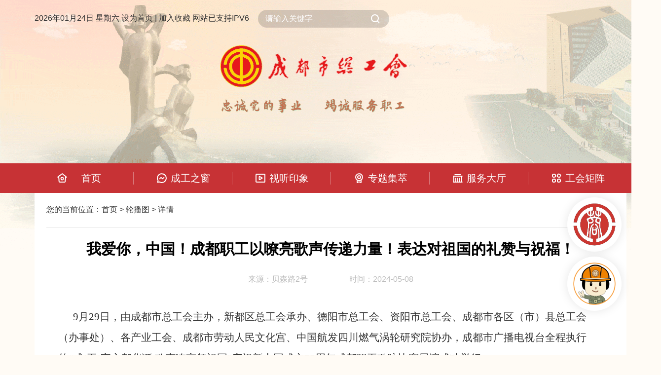

--- FILE ---
content_type: text/html; charset=utf-8
request_url: https://www.cdzgh.com/show-16-45973-1.html
body_size: 6755
content:
<!DOCTYPE html>
<html>
	<head>
		<meta charset="utf-8">
				<title>我爱你，中国！成都职工以嘹亮歌声传递力量！表达对祖国的礼赞与祝福！成都市总工会</title>
				
		<meta name="keywords" content="">
		<meta name="description" content="">
		<!-- 360浏览器使用极速模式 -->
		<meta name="renderer"  content="webkit">
		<!-- ie浏览器强制使用ie11 -->
		<meta http-equiv="X-UA-Compatible" content="IE=Edge,chrome=1">
		<link rel="stylesheet" href="https://www.cdzgh.com/statics/cdzgh/web/css/base.css?d=20230510">
		<link rel="stylesheet" href="https://www.cdzgh.com/statics/cdzgh/web/css/public.css?d=20230510">
		<link rel="stylesheet" href="https://www.cdzgh.com/statics/cdzgh/web/css/index.css?d=20240409">
		<link rel="stylesheet" href="https://www.cdzgh.com/statics/cdzgh/web/css/list.css?d=20230918">
		<link rel="stylesheet" href="https://www.cdzgh.com/statics/cdzgh/web/css/show.css?d=20230510">
		<script src="https://www.cdzgh.com/statics/cdzgh/web/js/jq.js" type="text/javascript"></script>
		<script src="https://www.cdzgh.com/statics/cdzgh/web/js/jquery.SuperSlide.js" type="text/javascript"></script>
		<script>
			var _pcatid = '' || '0';
			var _catid = '16';
			var _id = '45973';
			$(function() {
				if(isMobile.any() && (_pcatid == '3553' || _pcatid == '3560')) {
					if(_id) {
						window.location.href = 'https://www.cdzgh.com/mobnews/16/45973.html'
					} else {
						window.location.href = 'https://www.cdzgh.com/list-16-1.html?type=wap'
					}
					
				}
			})
		</script>
	</head>
	<body>
		
		<div>
			<!-- 顶部图片 -->
			<div class="header-bg">
				<img src="https://www.cdzgh.com/statics/cdzgh/web/images/header_top_bg.gif?d=12">
			</div>
			<!-- 设置首页/收藏/时间 -->
			<div class="clearfix w">
				<div class="toptime fl">
					<span class="date" id="J_Date"></span>
					<span><a class="homepage" href="javascript:void(0);" onclick="SetHome(this, window.location);">设为首页</a> | </span>
					<span><a class="homesave"href="javascript:void(0);" onclick="AddFavorite(window.location, document.title);">加入收藏</a> </span> <span> 网站已支持IPV6</span>
				</div>
				<div class="search-box clearfix fl">
					<div class="fl"><input type="text" name="搜索" id="search" value="" placeholder="请输入关键字" /></div>
					<div class="search-submit fl"></div>
				</div>
				<script>
					// 搜索
					$('.search-submit').on('click',function(){
						var keyword = $('#search').val();
						// var toUrl =''
						var toUrl = '/index.php?m=content&c=index&a=lists&catid=3493'
						console.log(keyword);
						if(keyword != ''){
							location.href = toUrl + '&keyword=' + keyword;
						}else {
							alerts('请输入搜索关键词！')
						}
					})
				</script>
			</div>
			<!-- logo -->
			<div class="w clearfix logo-search">
				<div class="fl logo-box"><a href="https://www.cdzgh.com"><!-- <img src="statics/cdzgh/web/images/logo.png"> --></a></div>
			</div>
			<!-- 栏目 -->
			<div class="menu-bg">
				<div class="w menu-box">
					<ul class="clearfix">
						<li class="fl"><a class="menu-item icon-sy" href="https://www.cdzgh.com">首页</a></li>
						<!-- 成工之窗 -->
												<li class="fl l-line ">
							<a class="menu-item icon-cgzc" href="https://www.cdzgh.com/index.php?m=content&c=index&a=lists&catid=21">成工之窗</a>
						</li>
						<!-- 视听印象 -->
												<li class="fl l-line ">
							<a class="menu-item icon-styx" href="https://www.cdzgh.com/index.php?m=content&c=index&a=lists&catid=30">视听印象</a>
						</li>
						<!-- 专题集萃 -->
												<li class="fl l-line ">
							<a class="menu-item icon-ztjc" href="https://www.cdzgh.com/list-57-1.html">专题集萃</a>
						</li>
						<!-- 服务大厅 -->
												<li class="fl l-line ">
							<a class="menu-item icon-fwdt" href="https://www.cdzgh.com/index.php?m=content&c=index&a=lists&catid=10">服务大厅</a>
						</li>
						<!-- 工会矩阵 -->
												<li class="fl l-line ">
							<a class="menu-item icon-ghjz" href="https://www.cdzgh.com/index.php?m=content&c=index&a=lists&catid=53">工会矩阵</a>
						</li>
					</ul>
				</div>
			</div>
			<!-- 移动logo/二维码 -->
			<div class="xf-logo-box po-r">
				<div class="xf-logo">
					<img src="https://www.cdzgh.com/statics/cdzgh/web/images/yz.png">
				</div>
				<div class="xf-img-qrcode dn">
					<div class="qrcode-item">
						<img src="https://www.cdzgh.com/statics/cdzgh/web/images/wx_img.png">
					</div>
					<div class="qrcode-item wbo-img">
						<a href="https://m.weibo.cn/u/3547956493" target="_blank"><img src="https://www.cdzgh.com/statics/cdzgh/web/images/wb_img.png"></a>
					</div>
				</div>
			</div>
            
            <!-- AI助理 -->
            <a class="AI" href="https://zhizhuai.cditv.cn/chat/?app_key=bot-67e4aa4f1a24d" target="_blank">
            	<img src="https://www.cdzgh.com/statics/cdzgh/web/images/AI.png">
            </a>
            <style>
                .AI{
                    position: fixed;
                    top: 520px;
                    right: 20px;
                    width: 90px;
                    height: 90px;
                    border-radius: 50%;
                    background-color: #fff;
                    padding: 10px;
                    z-index: 99;
                    box-shadow: 0px 0px 20px 0px rgba(0, 0, 0, 0.1);
                }
                .AI img{
                    width: 100%;
                    height: 100%;
                }
            </style>	<script src="https://www.cdzgh.com/statics/cdzgh/web/js/jquery.SuperSlide.js"></script>
	<script src="https://www.cdzgh.com/statics/cdzgh/web/js/carousel.js?d=1"></script>
	<script src="https://www.cdzgh.com/statics/cdzgh/web/js/album.js"></script>
	<script src="https://www.cdzgh.com/statics/cdzgh/web/js/share.js?iconsize=2"></script>
			<!-- 列表box -->
			<div class="w show-box ">
				<!-- 面包屑 -->
				<div class="bread"><span>您的当前位置：</span><a href="https://www.cdzgh.com">首页</a><span> &gt; </span><a href="https://www.cdzgh.com/list-16-1.html">轮播图</a> > <span>详情</span></div>				
				<div>
					<div class="show-title">我爱你，中国！成都职工以嘹亮歌声传递力量！表达对祖国的礼赞与祝福！</div>
					<div class="show-source">
						<span>来源：贝森路2号</span>&emsp;&emsp;&emsp;&emsp;&emsp;						<span>时间：2024-05-08</span>					</div>
					<!-- 摘要 -->
										
										
										
										
					
					<!-- 内容 -->
										<div class="show-cont">
						<p style="margin-left:0;text-indent:30px"><span style=";font-family:仿宋_GB2312;font-size:21px">9月29日，由成都市总工会主办，新都区总工会承办、德阳市总工会、资阳市总工会、成都市各区（市）县总工会（办事处）、各产业工会、成都市劳动人民文化宫、中国航发四川燃气涡轮研究院协办，成都市广播电视台全程执行的</span><span style=";font-family:仿宋_GB2312;font-size:21px">“成‘工’齐心贺华诞 歌声嘹亮颂祖国”庆祝新中国成立75周年成都职工歌咏比赛展演</span><span style=";font-family:仿宋_GB2312;font-size:21px">成功举行。</span></p><p style="text-align:center"><span style=";font-family:仿宋_GB2312;font-size:21px"><img src="https://m.cdzgh.com/uploads/uploads/20241010/32028a650cc2bc5bd58f27b5e7df2159.png" alt="微信截图_20241010100824.png" style="border: none;"/></span></p><p style="margin-left:0;text-indent:30px"><span style=";font-family:仿宋_GB2312;font-size:21px">活动现场，红旗招展，歌声飞扬，处处洋溢着节日的喜庆与对祖国母亲的无限热爱。来自全市各行各业的职工代表们，以饱满的热情、嘹亮的歌声，唱响了《灯火里的中国》、《国家》等一首首经典爱国歌曲，每一句歌词都饱含着对祖国的深情厚谊，每一声旋律都激荡着时代最强音。党的十八大以来，以习近平同志为核心的党中央团结带领亿万人民踔厉奋发、勇毅前行，推动党和国家事业取得了历史性伟大成就。而今，成都职工用歌声展现了他们团结一心、积极向上的精神风貌，以及对国家繁荣昌盛的美好祝愿。</span></p><p style="margin-left:0;text-indent:30px"><span style=";font-family:仿宋_GB2312;font-size:21px">市委常委、统战部部长、市总工会主席刘玉泉，市总工会党组书记、常务副主席杜文，成都市广播电视台党委书记、台长曾义以及德阳市总工会、资阳市总工会、新都区委区政府、中国航发四川燃气涡轮研究院等单位有关领导，成都市总工会班子成员，成都市广播电视台有关领导，成都市各区（市）县总工会（办事处）、各产业工会相关部门的负责同志，和成都市总工会机关各部门、所属企事业单位的负责同志，参加了此次展演。</span></p><p style="text-align:center"><span style=";font-family:仿宋_GB2312;font-size:21px"><img src="https://m.cdzgh.com/uploads/uploads/20241010/a0a3fc7037550075b7eba16ab1be51b7.png" alt="微信截图_20241010100907.png" style="border: none;"/></span></p><p><strong><span style="font-family: 仿宋_GB2312;font-size: 21px"><span style="font-family:仿宋_GB2312">唱响时代主旋律</span> <span style="font-family:仿宋_GB2312">成都职工展风采</span></span></strong></p><p style="margin-left:0;text-indent:30px"><span style=";font-family:仿宋_GB2312;font-size:21px">值得一提的是，这次展演走进了中国航发四川燃气涡轮研究院，在这里唱响主旋律，展现了成都职工群众奋进强国路、阔步新征程的昂扬风貌和对祖国的深情厚爱。</span></p><p style="margin-left:0;text-indent:30px"><span style=";font-family:仿宋_GB2312;font-size:21px"><span style="font-family:仿宋_GB2312">此次展演分为三个篇章进行，分别是</span><span style="font-family:仿宋_GB2312">“青春华章”、“幸福乐章”、“盛世华章”，活动以高亢激扬、大气磅礴的青年职工大合唱《江山》拉开帷幕，在青春的旋律中，我们见证了龙泉驿区总工会《我爱你，中国》的深情告白。在幸福乐章里，郫都区总工会带来的阿卡贝拉《布谷》、锦江区总工会选送的《向往》都让我们看到成都幸福美好生活的画卷正徐徐展开，成都市教科文卫体工会选送的《云朵上的羌寨》唱响了乡村振兴的澎湃活力。而在盛世华章，新都区总工会选送的《灯火里的中国》点亮了“璀璨中国梦”。德阳市总工会、资阳市总工会也特别受邀参加展演活动，带来了情景表演《小美满》和原创歌曲《匠心筑梦》。一个个节目别出心裁、精彩万分，用歌声浸润职工心灵，激励广大职工以更加饱满的热情和奋斗姿态投入到中国式现代化建设的热潮中，为成都高质量发展贡献力量，共庆新中国成立75周年这一辉煌时刻。</span></span></p><p><strong><span style="font-family: 仿宋_GB2312;font-size: 21px"><span style="font-family:仿宋_GB2312">荣耀时刻共成就</span> <span style="font-family:仿宋_GB2312">砥砺前行筑奖章</span></span></strong></p><p style="margin-left:0;text-indent:30px"><span style=";font-family:仿宋_GB2312;font-size:21px"><span style="font-family:仿宋_GB2312">成都职工以歌咏志，献礼共和国七十五载辉煌，共绘成都发展新篇章！在这举国同庆的日子里，广大职工群众用火红的力量点燃了一段又一段激情燃烧的岁月，用拼搏与奋斗绘就中国式现代化的壮丽图景。以实际行动践行初心使命，职工们不仅是城市建设的参与者，更是城市发展的推动者，他们用歌声向祖国深情告白，以奋斗之姿献礼共和国</span><span style="font-family:仿宋_GB2312">75周年华诞！活动现场更为本次活动的精彩节目和优秀组织进行了颁奖。</span></span></p><p><strong><span style="font-family: 仿宋_GB2312;font-size: 21px"><span style="font-family:仿宋_GB2312">携手并进谋发展</span> <span style="font-family:仿宋_GB2312">共创未来新篇章</span></span></strong></p><p style="margin-left:0;text-indent:30px"><span style=";font-family:仿宋_GB2312;font-size:21px">飞扬歌声吟唱难忘岁月，展演活动在全体大合唱《祝福祖国》的歌声中圆满结束。但那份对祖国的热爱与祝福将永远镌刻在每一个人的心中，这不仅是一场音乐的盛宴，更是一次心灵的洗礼。它让每一位参与者深刻感受到作为中华儿女的骄傲与自豪，展望未来，成都广大职工将以此次歌咏展演为契机，进一步激发工作热情和创新活力，不断提升自身素质和技能水平，以新担当新作为不断开创成都现代化建设新局面。</span></p><p style="margin-left:0;text-indent:30px"><span style=";font-family:仿宋_GB2312;font-size:21px"></span></p><p style="text-align: center;text-indent:0;"><img src="https://m.cdzgh.com/uploads/uploads/20241010/6642588d72fb3a34daca6a09d1a9b540.png" alt="微信截图_20241010100800.png" style="border: none;"/></p><p class="editor_picture_description" id="loading_m22nyviy_txt" style="text-align: center;text-indent:0;"><br/></p><p style="margin-left:0;text-indent:30px"><span style=";font-family:仿宋_GB2312;font-size:21px"><br/></span><br/></p><p><br/></p>					</div>
									</div>
				<!-- 上一篇下一篇 -->
								<div class="show-prenext clearfix">
										<div class="fl show-next-btn"><span>上一篇:&emsp;</span><a href="https://www.cdzgh.com/show-16-45988-1.html">成都市总工会第十五届委员会第八次全体会议召开</a></div>
															<div class="fr show-pre-btn"><span>下一篇:&emsp;</span><a href="https://www.cdzgh.com/show-16-45612-1.html">2023年“大国工匠年度人物”入围人选揭晓</a></div>
									</div>
							</div>
			
			
		</div>
		<!-- footer -->
		<!-- footer -->
		<div class="footer">
			<div class="w mb40">
								<p>友情链接:</p>
				<div class="clearfix f-item1">
																											<a class="fl w170  line-r " href="http://www.acftu.org/" target="_blank">中华全国总工会</a>
												 					    												<a class="fl w170 " href="https://scgh.org/" target="_blank">四川省总工会</a>
												 					    												<a class="fl w110  line-r " href="http://www.people.com.cn/" target="_blank">人民网</a>
												 					    												<a class="fl w110  line-r " href="http://www.news.cn/" target="_blank">新华网</a>
												 					    												<a class="fl w110 " href="https://www.workercn.cn/" target="_blank">中工网</a>
												 					    									</div>
			</div>
			<div class="w f-item2">
				<div class="dib mr6" id="J-onTimeY"></div>
				<span class="mr15">版权所有</span>
				<a class="dib mr15" id="J_bah" href="https://beian.miit.gov.cn/#/Integrated/index" target="_blank">蜀ICP备08104023号</a>
                <a class="dib mr15" href="https://beian.mps.gov.cn/#/query/webSearch?code=51010502015284" rel="noreferrer" target="_blank"><img src="https://www.cdzgh.com/statics/cdzgh/web/images/icon_gaba.png" style="
                    vertical-align: middle;
                    height: 18px;
                    margin-top: -2px;
                    margin-right: 5px;
                ">川公网安备51010502015284号</a>
			</div>
			<div class="w f-item3">电话：028-81715123 传真：028-81715141 地址：成都市青羊大道贝森路2号 邮编：610091</div>
			<div class="w f-item3"><div class="dib mr15">本站累计点击次数为<span id="viewsNum">0</span>次</div>网站已支持IPV6</div>
            <div class="w f-item3">建议您使用Edge、Chrome 80+、FireFox 86+、360极速模式等主流浏览器浏览本网站</div>
			<div class="w f-item4 mb25">
				<div class="dib">技术支持：</div>
				<a class="dib" href="https://www.omtech.cn/" target="_blank">橙视科技</a>
			</div>
			<div class="w f-item5"><a href="https://bszs.conac.cn/sitename?method=show&id=0FF9677DB2213E61E053012819ACFFDD" target="_blank"><img src="https://www.cdzgh.com/statics/cdzgh/web/images/red.png"></a></div>
		</div>
		<script src="https://www.cdzgh.com/statics/cdzgh/web/js/public.js?d=20240409"></script>
		<script src="https://www.cdzgh.com/statics/cdzgh/web/js/index.js?d=20230510"></script>
		<script src="https://www.cdzgh.com/statics/cdzgh/web/js/list.js?d=20230510"></script>
		<script src="https://www.cdzgh.com/statics/cdzgh/web/js/jquery.lazyload.min.js?d=20230510"></script>
		<!--统计代码 begin-->
<script src="https://www.cdzgh.com/statics/cdzgh/web/js/omt_analytics.js"></script>
<script>
	(function() {
		_omta.init("6396f45677f12", "1.0", ["track_links", "track_clicks", "track_forms"]);
	})();
</script>
<!--统计代码 end-->
		<!-- 点击量请求 -->
		<script>
			$(function() {
				// 统计开始时间
				var sdate = '2022-01-01';
				// 统计结束时间
				var timestamp  = Date.parse(new Date());
				
				var edate = timestampToTime(timestamp);
				
				// 请求浏览量总数
				getViewsNum(sdate,edate);
				
				// 版权时间区域
				var onDate = new Date();
				var onTimeY = onDate.getFullYear();
				
				$('#J-onTimeY').text('成都市总工会 2003-' + onTimeY);
			})
			// 获取点击量方法
			function getViewsNum(sdate, edate) {
				$.ajax({
					type: 'get',
					url: 'https://rmt.analytics.cditv.cn/open/web/overview',
					data: {
						'app_key': '6396f45677f12',
						'sdate': sdate,
						'edate': edate,
						'_isf': 1
					},
					dataType: "json",
					beforeSend: function() {},
					success: function(data) {
						if (data.code == 0) {
							$('#viewsNum').html(data.data.total.pv)
						} else {
							console.log(data);
						};
					},
					error: function(data) {
						console.log(data);
					}
				});
			}
			
			// 时间挫转化方法
			function timestampToTime(timestamp) {
				var date;
				if(/^\d{13}$/.test(timestamp)) {
					date = new Date(timestamp);//时间戳为10位需*1000，时间戳为13位的话不需乘1000
					
				} else {
					date = new Date(timestamp * 1000);//时间戳为10位需*1000，时间戳为13位的话不需乘1000
					
				}
				var Y = date.getFullYear() + '-';
				var M = (date.getMonth()+1 < 10 ? '0'+(date.getMonth()+1):date.getMonth()+1) + '-';
				var D = (date.getDate()< 10 ? '0'+date.getDate():date.getDate())+ ' ';
				var h = (date.getHours() < 10 ? '0'+date.getHours():date.getHours())+ ':';
				var m = (date.getMinutes() < 10 ? '0'+date.getMinutes():date.getMinutes()) + ':';
				var s = date.getSeconds() < 10 ? '0'+date.getSeconds():date.getSeconds();
				// return Y+M+D+h+m+s;
				return Y+M+D;
			};
			$(function() {
				// 处理备案号
				var thishost = window.location.host,
					hoststr  = '',
					bah = $('#J_bah').html();
				if(thishost == 'www.cdzgh.com') {
					hoststr = '-1';
				} else if(thishost == 'www.cdzgh.cn') {
					hoststr = '-3';
				} else {
					hoststr = '';
				}
				$('#J_bah').html(bah + hoststr);
			})
		</script>
	</body>
</html>

--- FILE ---
content_type: text/css
request_url: https://www.cdzgh.com/statics/cdzgh/web/css/base.css?d=20230510
body_size: 1322
content:
/*
 * @Author: omtech.cn
 * @Date: 2019-07-09 16:19:54
 * @Last Modified by:   adminomt
 * @Last Modified time: 2020-09-08 18:47:14
 */

@charset "utf-8";

/* reset */
/* *,*:before,*:after { -webkit-transition: .5s; transition: .5s; } */
body {
	font-family: Microsoft YaHei, Arial, Helvetica, sans-serif;
	color: #333;
	/* overflow-x: hidden; */
}

body,
h1,
h2,
h3,
h4,
h5,
h6,
hr,
p,
blockquote,
dl,
dt,
dd,
ul,
ol,
li,
pre,
form,
fieldset,
legend,
button,
input,
textarea,
th,
td {
	padding: 0;
	margin: 0;
}

input,
select,
button,
textarea {
	font-size: 100%;
	font-family: inherit;
	outline: none;
}

ul,
ol {
	list-style: none;
}

img {
	border: 0;
}

a {
	text-decoration: none;
	color: #333;
}

/* a:hover {
	text-decoration: underline;
	color: #fa5801;
} */

table {
	border-spacing: 0;
	border-collapse: collapse;
}

li {
	list-style: none;
}

small,
.small {
	font-size: 12px;
}

big,
.big {
	font-size: 18px;
}

.b {
	font-weight: bold;
}

:focus {
	outline: 0;
}

/*transition*/
.trans-none,
.trans-none ul {
	-webkit-transition: none;
	transition: none;
}

.trans-add,
.trans-add ul {
	-webkit-transition: .5s;
	transition: .5s;
}

/* common */
.clearfix:after {
	/*伪元素是行内元素 正常浏览器清除浮动方法*/
	content: "";
	display: block;
	height: 0;
	clear: both;
	visibility: hidden;
}

.clearfix {
	*zoom: 1;
	/*ie6清除浮动的方式 *号只有IE6-IE7执行，其他浏览器不执行*/
}

.clear {
	height: 0;
	overflow: hidden;
	clear: both;
	font-size: 0;
}

.fl {
	float: left;
}

.fr {
	float: right;
}

.tl {
	text-align: left;
}

.tc {
	text-align: center;
}

.tr {
	text-align: right;
}

.po-r {
	position: relative;
}

.po-a {
	position: absolute;
}

.of {
	overflow: hidden;
}

.ofa {
	overflow: auto;
}

.ofv {
	overflow: visible !important;
}

.pop {
	position: relative;
}

.popfix {
	position: absolute;
	display: none;
}

.block {
	display: block;
	width: 100%;
	height: 100%;
}

.db {
	display: block;
}

.dn {
	display: none;
}

.dib {
	display: inline-block;
}

.w {
	width: 1200px;
	margin: 0 auto;
}

.w1290 {
	width: 1290px;
	margin: 0 auto;
}

.w1318 {
	width: 1318px;
	margin: 0 auto;
}

.w1700 {
	width: 1700px;
	margin: 0 auto;
}

.mt5 {
	margin-top: 5px;
}

.mt10 {
	margin-top: 10px;
}

.mt15 {
	margin-top: 15px;
}

.mt20 {
	margin-top: 20px;
}

.mt25 {
	margin-top: 25px;
}

.mt30 {
	margin-top: 30px;
}

.mt40 {
	margin-top: 40px;
}

.mt45 {
	margin-top: 45px;
}

.mt50 {
	margin-top: 50px;
}

.mt60 {
	margin-top: 60px;
}

.mt70 {
	margin-top: 70px;
}

.mt90 {
	margin-top: 90px;
}

.mt100 {
	margin-top: 100px;
}

.mb20 {
	margin-bottom: 20px;
}

.mb25 {
	margin-bottom: 25px;
}

.mb30 {
	margin-bottom: 30px;
}

.mb40 {
	margin-bottom: 40px;
}

.mb60 {
	margin-bottom: 60px;
}

.mb130 {
	margin-bottom: 130px;
}

.mr15 {
	margin-right: 15px;
}
.mr6 {
	margin-right: 6px;
}

.aline {
	display: inline-block;
	white-space: nowrap;
	overflow: hidden;
	text-overflow: ellipsis;
}

.lines2 {
	display: -webkit-box;
	word-break: break-all;
	-webkit-line-clamp: 2;
	-webkit-box-orient: vertical;
	overflow: hidden;
}

.lines3 {
	display: -webkit-box;
	word-break: break-all;
	-webkit-line-clamp: 3;
	-webkit-box-orient: vertical;
	overflow: hidden;
}

.bgn {
	background: none !important;
	background-color: unset !important;
}


--- FILE ---
content_type: text/css
request_url: https://www.cdzgh.com/statics/cdzgh/web/css/public.css?d=20230510
body_size: 2143
content:
/* header顶部 */
body {
	min-width: 1340px;
	background-color: #FFFBF5;
}
.header-pic {
	background-repeat: no-repeat;
	background-size: 1920px auto;
	background-position: top center;
	background-color: #FFFBF5;
}
.header-bg {
	position: absolute;
	top: 0;
	z-index: -99;
	width: 100%;
	min-width: 1340px;
	overflow: hidden;
}
.header-bg img {
	display: block;
	margin: 0 auto;
}
.toptime {
	padding-top: 27px;
}
.toptime a:hover {
	text-decoration: underline;
}
.logo-search {
	margin-top: 48px;
}
.logo-box {
	width: 378px;
	height: 142px;
	margin-left: 36px;
}
.logo-box img {
	width: 100%;
	height: 100%;
}
.yz-box {
	position: relative;
	width: 88px;
	height: 88px;
	cursor: pointer
}
.yz-box .img-qrcode {
	position: absolute;
	width: 162px;
	height: 200px;
	left: -36px;
	z-index: 99;
}
.yz-box img {
	width: 100%;
	height: 100%;
}
/* 搜索 */
.search-box {
	margin-top: 20px;
	margin-left: 18px;
	overflow: hidden;
	border-radius: 30px;
	background: rgba(33, 33, 33, .18);
}
.search-box input::-webkit-input-placeholder { /* 使用webkit内核的浏览器 */
	color: #fff;
	font-size: 16px;
}    
.search-box input:-moz-placeholder { /* Firefox版本4-18 */
	color: #fff;
	font-size: 16px;
}                  
.search-box input::-moz-placeholder {  /* Firefox版本19+ */
	color: #fff;
	font-size: 16px;
}                 
.search-box input:-ms-input-placeholder { /* IE浏览器 */
	color: #fff;
	font-size: 16px;
}           
.search-box input {
	width: 180px;
	height: 36px;
	padding: 0 15px;
	border: 0 none;
	background: none;
	color: #fff;
}
.search-submit {
	width: 36px;
	height: 36px;
	padding: 0 10px;
	cursor: pointer;
	border: 0;
	background-image: url("../images/search_icon.png");
	background-repeat: no-repeat;
	background-position: center center;
	background-size: 18px 18px;
}
.search-submit:hover {
	/* background-color: #C73235; */
}
.yz-box {
	margin-top: 27px;
	margin-right: 36px;
}
.menu-bg {
	width: 100%;
	height: 60px;
	background-color: #C73235;
	margin-top: 85px;
}
.menu-box ul li {
	width: 200px;
}
.menu-box ul .l-line {
	padding-left: 2px;
	box-sizing: border-box;
	background: url(../images/l_line.png)no-repeat left center;
}
.menu-box ul li a {
	display: block;
	width: 100%;
	height: 60px;
	padding-left: 30px;
	line-height: 60px;
	color: #fff;
	text-align: center;
	box-sizing: border-box;
	font-size: 20px;
}
.menu-item {
	background-repeat: no-repeat;
	background-position: 44px center;
	background-size: 24px;
}
.icon-sy {
	background-image: url(../images/icon_sy.png);
}
.icon-cgzc {
	background-image: url(../images/icon_cgzc.png);
}
.icon-styx {
	background-image: url(../images/icon_styx.png);
}
.icon-ztjc {
	background-image: url(../images/icon_ztjc.png);
}
.icon-fwdt {
	background-image: url(../images/icon_fwdt.png);
}
.icon-ghjz {
	background-image: url(../images/icon_ghjz.png);
}
.menu-box ul li:hover {
	background-color: #F9F2E2;
}
.menu-box ul li:hover a {
	color: #C73235;
}
.menu-box ul .on {
	background-color: #F9F2E2;
}
.menu-box ul .on a {
	color: #C73235;
}
.menu-box ul .on .icon-sy,
.menu-box ul li:hover .icon-sy {
	background-image: url(../images/icon_sy_on.png);
}
.menu-box ul .on .icon-cgzc,
.menu-box ul li:hover .icon-cgzc {
	background-image: url(../images/icon_cgzc_on.png);
}
.menu-box ul .on .icon-styx,
.menu-box ul li:hover .icon-styx {
	background-image: url(../images/icon_styx_on.png);
}
.menu-box ul .on .icon-ztjc,
.menu-box ul li:hover .icon-ztjc {
	background-image: url(../images/icon_ztjc_on.png);
}
.menu-box ul .on .icon-fwdt,
.menu-box ul li:hover .icon-fwdt {
	background-image: url(../images/icon_fwdt_on.png);
}
.menu-box ul .on .icon-ghjz,
.menu-box ul li:hover .icon-ghjz {
	background-image: url(../images/icon_ghjz_on.png);
}

/* footer */
.footer {
	background-color: #343D57;
	padding: 40px 0;
}
.footer .f-item1 {
	width: 341px;
	margin: 0 auto;
}
.w170 {
	width: 170px;
}
.w110 {
	width: 110px;
}
.footer .f-item1 a {
	font-size: 18px;
	margin-top: 12px;
	color: #fff;
	text-align: center;	
}
.dib {
	display: inline-block;
}
.footer .f-item3,
.footer .f-item2 {
	margin: 0 auto;
	color: #fff;
	font-size: 18px;
	text-align: center;
}
.footer .f-item2 a,
.footer .f-item2 {
	color: #fff;
}
.footer .f-item4,
.footer .f-item4 a {
	color: #fff;
	font-size: 18px;
}
.footer .f-item4 {
	text-align: center;
}
.footer .f-item5 {
	width: 60px;
	/* height: 50px; */
	margin: 0 auto;
}
.footer .f-item5 a {
	display: block;
}
.footer .f-item5 img {
	width: 100%;
	height: 100%;
}
.footer p {
	text-align: center;
	color: #fff;
	font-size: 18px;
}
.line-r {
	border-right: 1px solid #5D688C;
}
.footer .f-item1 a:hover,
.footer .f-item2 a:hover,
.footer .f-item4 a:hover{
	color: #85B1FF;
	text-decoration: underline;
}

/* 回到顶部 */
.backtop {
	position: fixed;
	right: 20px;
	bottom: 140px;
	z-index: 80;
	display: none;
	width: 72px;
	height: 72px;
	text-indent: -999em;
	-webkit-border-radius: 5px;
	background: url(../images/back_top.png) no-repeat center top;
	-webkit-transition: .2s;
	transition: .2s;
	background-size: 72px 72px;
}
.backtop:hover {
	-webkit-transition: .2s;
	transition: .2s;
	background-size: 76px 76px;
}
/* 消息弹窗 */
.alert {
    position: absolute;
    top: 60px;
    left: 50%;
    margin-left: -150px;
    z-index: 2;
    width: 300px;
    text-align: center;
    padding: 10px 0;
    border-radius: 4px;
    color: #999;
    -webkit-box-shadow: #666 0px 0px 10px;
    -moz-box-shadow: #666 0px 0px 10px;
    box-shadow: #666 0px 0px 10px;
    background: #fff;
}
/* 列表页页码 */
/* .pagecode {
    padding: 30px 0 40px;
    text-align: right;
}
.pagecode a:hover {
	background-color: #C73235;
	color: #fff;
}
.pagecode a, 
.pagecode span {
    font-size: 16px;
    height: 28px;
    padding: 0 12px;
    margin: 0 2px;
    line-height: 28px;
    border: 1px solid #e5e5e5;
    display: inline-block;
    background: #fcfcfc;
    border-radius: 3px;
}
.pagecode span {
    font-weight: bold;
    border-color: #C73235;
    color: #fff;
    background-color: #C73235;
} */

.text-c {
    padding: 30px 0 40px;
    font-size: 16px;
	box-sizing: border-box;
	text-align: right;
}
.text-c a, 
.text-c span {
    display: inline-block;
    height: 28px;
    margin: 0 2px;
    padding: 0 10px;
    line-height: 28px;
    text-align: center;
    color: #909399;
	background: #fcfcfc;
    border: 1px solid #eee;
    -webkit-border-radius: 3px;
    border-radius: 3px;
}
.text-c a:hover, .text-c span {
    color: #fff;
    background-color: #C73235;
    border-color: #C73235;
    text-decoration: none;
}



/* 面包屑 */
.bread {
	border-bottom: 1px solid #E0E0E0;
	padding-bottom: 24px;
	margin-bottom: 24px;
}

.bread a:hover {
	color: #C73235;
	text-decoration: underline;
}
/* 列表栏目 */
.list-box {
	background-color: #fff;
	padding: 24px;
	box-sizing: border-box;
}

.list-box .list-menu {
	width: 218px;
	background-color: #FEF7E9;
	min-height: 400px;
}
.list-box .list-menu {
	padding: 28px 0;
	box-sizing: border-box;
}
.list-box .list-menu .on-menu a{
	display: block;
	padding: 0 18px;
	font-size: 24px;
	color: #A17243;
	font-weight: bold;
	margin-bottom: 24px;
}
.list-box .list-menu ul li a {
	display: block;
	padding: 15px 18px;
	box-sizing: border-box;
	font-size: 14px;
	color: #B09572;
}
.list-box .list-menu ul li:hover a {
	background-color: #F2E8D3;
}
.list-box .list-menu ul li.on a {
	background-color: #C73235;
	color: #fff;
	line-height: 1.5;
}

@keyframes rise-up{
	0% {
		opacity: 0;
		-webkit-transform: translateY(20px);
		transform: translateY(20px);
	}
	100% {
		opacity: 1;
		-webkit-transform: translateY(0);
		transform: translateY(0);
	}
}
@keyframes rise-down{
	0% {
		opacity: 1;
		-webkit-transform: translateY(0);
		transform: translateY(0);
	}
	100% {
		opacity: 0;
		-webkit-transform: translateY(20px);
		transform: translateY(20px);
	}
}

.rise-up {
	-webkit-transform: scale(1);
	animation: rise-up .5s  1;
	-moz-animation: rise-up .5s  1;
	-webkit-animation: rise-up .5s  1;
	-o-animation: rise-up .5s  1;
}
.rise-down {
	-webkit-transform: scale(1);
	animation: rise-down .5s  1;
	-moz-animation: rise-down .5s  1;
	-webkit-animation: rise-down .5s  1;
	-o-animation: rise-down .5s  1;
}

--- FILE ---
content_type: text/css
request_url: https://www.cdzgh.com/statics/cdzgh/web/css/index.css?d=20240409
body_size: 3830
content:
.banner1 {
	/* height: 134px; */
	margin-top: 24px;
}

.banner1 a {
	display: block;
	width: 100%;
	height: 100%;
	overflow: hidden;
}

.banner1 a img {
	width: 100%;
	height: 100%;
	-webkit-transition: .5s;
	transition: .5s;
}

.banner1:hover a img {
	-webkit-transform: scale(1.05);
	-webkit-transition: .5s;
	transform: scale(1.05);
	transition: .5s;
}
/* 悬浮二维码 */
.xf-logo-box {
	/* position: absolute; */
	position: fixed;
	top: 400px;
	right: 20px;
	width: 90px;
	height: 90px;
	border-radius: 50%;
	background-color: #fff;
	padding: 10px;
	z-index: 99;
	box-shadow: 0px 0px 20px 0px rgba(0, 0, 0, 0.1);
}
.xf-logo-box .xf-img-qrcode {
	position: absolute;
	width: 180px;
	height: 370px;
	padding: 20px;
	top: -128px;
	left: -165px;
	z-index: 99;
	background-image: url('../images/QR_bg.png');
	background-repeat: no-repeat;
	background-position: center center;
	background-size: 100% 100%;
	box-sizing: border-box;
	
}
.wbo-img:hover {
	background-color: #FFE7CF;
}
.xf-logo-box .xf-img-qrcode .qrcode-item {
	width: 118px;
	padding: 6.5px;
	margin-top: 6.5px;
	border-radius: 6px;
}
.xf-logo-box .xf-img-qrcode .qrcode-item img,
.xf-logo-box .xf-img-qrcode .qrcode-item a img {
	width: 100%;
	height: 100%;
}
.xf-logo-box .xf-logo img {
	width: 100%;
	height: 100%;
}
/* 轮播图 */
.lb-box {
	margin-top: 24px;
}

.slideBox {

	overflow: hidden;
	position: relative;
}

.slideBox .hd {
	/* height: 15px; */
	overflow: hidden;
	position: absolute;
	right: 5px;
	bottom: 15px;
	z-index: 1;
}

.slideBox .hd ul {
	overflow: hidden;
	zoom: 1;
	float: left;
}

.slideBox .hd ul li {
	float: left;
	margin-right: 4px;
	width: 12px;
	height: 6px;
	line-height: 14px;
	text-align: center;
	background: #fff;
	cursor: pointer;
	transition: .5s;
}

.slideBox .hd ul li.on {
	width: 24px;
	background: #C73235;
	color: #fff;
	transition: .5s;
}

.slideBox .bd {
	position: relative;
	height: 100%;
	z-index: 0;
}

.slideBox .bd li {
	zoom: 1;
	vertical-align: middle;
}
.slideBox .bd li a {
	display: block;
}
.slideBox .bd img {
	width: 580px;
	height: 325px;
	display: block;
}

/* 下面是前/后按钮代码，如果不需要删除即可 */
.slideBox .prev,
.slideBox .next {
	position: absolute;
	left: 3%;
	top: 50%;
	margin-top: -25px;
	display: block;
	width: 32px;
	height: 40px;
	background: url(../images/slider-arrow.png) -110px 5px no-repeat;
	filter: alpha(opacity=50);
	opacity: 0.5;
}

.slideBox .next {
	left: auto;
	right: 3%;
	background-position: 8px 5px;
}

.slideBox .prev:hover,
.slideBox .next:hover {
	filter: alpha(opacity=100);
	opacity: 1;
}

.slideBox .prevStop {
	display: none;
}

.slideBox .nextStop {
	display: none;
}

.lb-title {
	position: absolute;
	left: 0;
	bottom: 0;
	width: 100%;
	background-color: rgba(0, 0, 0, .4);
	padding: 6px 100px 6px 6px;
	color: #fff;
	box-sizing: border-box;
	font-size: 18px;
}

/* 要闻 */
.yw-box {
	width: 580px;
	margin-top: 24px;
	text-align: left;
	background-color: #fff;
}

.yw-box .hd {
	width: 59px;
	height: 325px;
	position: relative;
}

.yw-box .hd ul {}

.yw-box .hd ul li {
	height: 162.5px;
	cursor: pointer;
	padding-right: 24px;
	padding-left: 16px;
	padding-top: 30px;
	font-size: 18px;
	text-align: center;
	box-sizing: border-box;
	background-color: #FAF1E3;
	background: url(../images/yw_nal.png)no-repeat left center;
	color: #4D2906;
}

.yw-box .hd ul li.on {
	height: 162.5px;
	color: #fff;
	background: url(../images/yw_on.png)no-repeat left center;

}

.yw-box .bd {
	width: 520px;
}

.yw-box .bd ul {
	position: relative;
	padding: 24px;
	zoom: 1;
	background-color: #fff;
}

.yw-more {
	display: block;
	position: absolute;
	right: 0;
	top: 0;
	width: 40px;
	height: 40px;
}

.yw-more img {
	width: 100%;
	height: 100%;
}

.yw-box .bd li {
	height: 30px;
	line-height: 30px;
	padding: 5.7px 0;
}

.yw-box .bd .yw-item-f {
	height: 60px;
	overflow: hidden;
	padding-bottom: 22px;
	border-bottom: 1px solid #E3E3E3;
	margin-bottom: 22px;
}

.yw-box .bd .yw-item-f a {
	display: block;
	color: #C73235;
	height: 100%;
	font-size: 20px;
}

.yw-box .bd .yw-item-f a:hover {
	text-decoration: underline;
}

.yw-box .bd .yw-item a {
	width: 354px;
	padding-left: 24px;
	background: url(../images/yw_spot.png)no-repeat center left;
}

.yw-box .bd .yw-item:hover span,
.yw-box .bd .yw-item:hover a {
	color: #C73235;
}

.yw-box .bd li .date {
	float: right;
	color: #999;
}




/* 成工之窗 */
.column-box {
	height: 40px;
	border-bottom: 1px solid #E5E5E5;
}

.column-name-box {
	height: 34px;
	border-bottom: 6px solid #C73235;
	display: inline-block;
}
.column-box .cut-line {
	width: 20px;
	height: 40px;
	display: inline-block;
	border-bottom: 1px solid #FFFBF5;
}
.column-name-box .column-name {
	height: 40px;
	font-size: 24px;
	font-weight: bold;
	color: #C73235;
	background-image: url("../images/menu_name_line.png");
	background-position: left bottom;
	background-repeat: no-repeat;
	background-size: 94px 6px;
	padding-bottom: 6px;
	box-sizing: border-box;
}
.fwdt-name-box {
	border-bottom: 6px solid #ECB667;
}
.column-name-box .fwdt-name {
	color: #EBAA49;
	background-image: url("../images/menu_name_line2.png");
}
.column-name-box .gsgg-name {
	background-image: url("../images/menu_name_line3.png");
}
.hotline {
	height: 40px;
	border-bottom: 1px solid #E5E5E5;
}
.hotline h2 {
	font-size: 24px;
	height: 40px;
	line-height: 40px;
	font-weight: bold;
	text-align: right;
}
.column-name-box .column-line {
	width: 96px;
	height: 7px;
}

.cloumn-more {
	height: 40px;
	text-align: right;
	display: inline-block;
}

.cloumn-more a {
	width: 36px;
	height: 40px;
	line-height: 40px;
	text-align: right;
	font-size: 14px;
	background-image: url(../images/more_aorrow.png);
	background-repeat: no-repeat;
	background-position: 22px center;
	background-size: 24px;
	padding-right: 20px;
	color: #C73235;
	transition: .5s;
}

.cloumn-more a:hover {
	background-position: 24px center;
	text-decoration: underline;
	transition: .5s;
}

.cgzc-list {
	width: 1200px;
}

.cgzc-list ul {
	width: 1229px;
}

.cgzc-list ul li {
	width: 380px;
	height: 308px;
	margin-right: 29px;
	margin-top: 40px;
}

.cgzc-list ul li a {
	display: block;
}

.cgzc-list ul li a .img {
	width: 380px;
	height: 214px;
	overflow: hidden;
}

.cgzc-list ul li a .img img {
	width: 100%;
	height: 100%;
	transition: .5s;
	-webkit-transition: .5s;
}

.cgzc-list ul li a .img:hover img {
	-webkit-transform: scale(1.05);
	-webkit-transition: .5s;
	transform: scale(1.05);
	transition: .5s;
}

.cgzc-list ul li a .title {
	width: 100%;
	height: 44px;
	margin: 14px 0;
	color: #343D57;
	font-size: 16px;
	overflow: hidden;
}

.cgzc-list ul li a .title:hover {
	color: #C73235;
}

.cgzc-list ul li a .source-time {
	font-size: 14px;
	color: #BDBDBD;
}

/* 公示公告 */
.gsgg-ghgk-bg {
	background-color: #FFF7EB;
	padding: 33px 0;
}

.column-gsgg {
	width: 790px;
}

.column-gsgg .gsgg-list {
	margin-top: 36px;
}

.column-gsgg .gsgg-list ul li {
	height: 30px;
	line-height: 30px;
	margin: 12px 0;
}

.column-gsgg .gsgg-list ul li .date {
	float: right;
	color: #BDBDBD;
}

.column-gsgg .gsgg-list ul li a {
	width: 670px;
	padding-left: 24px;
	background: url(../images/yw_spot.png)no-repeat center left;
}

.column-gsgg .gsgg-list ul li a:hover {
	color: #C73235;
}

/* 工会概况 */
.ghgk-box {
	width: 380px;
	height: 378px;
	background-color: #FAF1E3;
	border-radius: 14px;
	padding: 0 26px;
	box-sizing: border-box;
}

.ghgk-box .column-ghgk {
	height: 40px;
	color: #C73235;
	font-size: 24px;
	font-weight: bold;
	line-height: 58px;
	text-align: center;
	margin-bottom: 12px;
}

.ghgk-box .ghgk-item-list ul {
	width: 380px;
}

.ghgk-box .ghgk-item-list ul li {
	width: 160px;
	height: 140px;
	background-color: #fff;
	border-radius: 10px;
	padding: 30px 0;
	box-sizing: border-box;
	margin-right: 10px;
	margin-bottom: 10px;
}

.ghgk-box .ghgk-item-list ul li:hover {
	background-color: #FFE6BF;
}

.ghgk-box .ghgk-item-list ul li .ghgk-icon {
	width: 36px;
	height: 36px;
	margin: 0 auto;
}

.ghgk-box .ghgk-item-list ul li .ghgk-icon img {
	width: 100%;
	height: 100%;
}

.ghgk-box .ghgk-item-list ul li a .ghgk-name {
	font-size: 14px;
	color: #343D57;
	text-align: center;
	margin-top: 12px;
}

.ghgk-box .ghgk-item-list ul li a p {
	font-size: 12px;
	color: #A3A3A3;
	text-align: center;
	margin-top: 2px;
}

/* 视听印象 */
.styx-list ul {
	width: 1250px;
}

.styx-list ul li {
	width: 547px;
	margin-right: 60px;
	margin-bottom: 30px;
}

.styx-list ul li p,
.styx-list ul li .title {
	width: 270px;
}

.styx-list ul li .title {
	font-size: 18px;
	height: 52px;
}

.styx-list ul li .title:hover {
	color: #C73235;
}

.styx-list ul li p {
	height: 56px;
	font-size: 14px;
	color: #A6A6A6;
	line-height: 2;
	margin-top: 18px;
}

.styx-list ul li a .img {
	position: relative;
	width: 260px;
	height: 146px;
	margin-right: 17px;
	overflow: hidden;
}

.styx-list ul li a .img img {
	width: 100%;
	height: 100%;
	transition: .5s;
	-webkit-transition: .5s;
}

.styx-list ul li a .img:hover img {
	-webkit-transform: scale(1.05);
	-webkit-transition: .5s;
	transform: scale(1.05);
	transition: .5s;
}
.styx-list ul li a .img i {
	position: absolute;
	bottom: 18px;
	left: 18px;
	display: block;
	width: 42px;
	height: 24px;
	z-index: 10;
	background-image: url("../images/bf_play.png");
	background-repeat: no-repeat;
	background-position: center center;
	background-size: 42px 24px;
}
/* 专题集萃 */
.ztjc-list ul {
	width: 1230px;
}

.ztjc-list ul li {
	margin-right: 30px;
}

.ztjc-list ul li a {
	display: block;
	width: 380px;
	height: 214px;
	overflow: hidden;
}

.ztjc-list ul li a img {
	width: 100%;
	height: 100%;
	transition: .5s;
	-webkit-transition: .5s;
}

.ztjc-list ul li a:hover img {
	-webkit-transform: scale(1.05);
	-webkit-transition: .5s;
	transform: scale(1.05);
	transition: .5s;
}

/* 互相交流/他山之石 */
.hxjl-box {
	width: 380px;
}

.hxjl-box .hxjl-list ul {
	width: 388px;
}

.hxjl-box .hxjl-list ul li {
	width: 90px;
	height: 112px;
	margin-right: 7px;
	padding-top: 24px;
	box-sizing: border-box;
}

.hxjl-red {
	background-color: #FCF0F0;
}

.hxjl-yellow {
	background-color: #FFF0E0;
}

.hxjl-green {
	background-color: #E3FAF8;
}

.hxjl-blue {
	background-color: #EBF4FF;
}

.hxjl-red p {
	color: #C73235;
}

.hxjl-yellow p {
	color: #FF8000;
}

.hxjl-green p {
	color: #00BAAD;
}

.hxjl-blue p {
	color: #2A82E4;
}

.hxjl-red:hover {
	background-color: #FFE6E6;
}

.hxjl-yellow:hover {
	background-color: #FFE7CF;
}

.hxjl-green:hover {
	background-color: #D5F5F3;
}

.hxjl-blue:hover {
	background-color: #E1EEFC;
}

.hxjl-box .hxjl-list ul li a .img {
	width: 24px;
	height: 24px;
	margin: 0 auto;
}

.hxjl-box .hxjl-list ul li a p {
	width: 56px;
	text-align: center;
	font-size: 14px;
	margin: 12px auto;

}

.hxjl-box .hxjl-list ul li a .img img {
	width: 100%;
	height: 100%;
}

/* 广告位 */
.picScroll-left {
	overflow: hidden;
	position: relative;
}



.picScroll-left .bd {
	
}

.picScroll-left .bd ul {
	overflow: hidden;
	zoom: 1;
}

.picScroll-left .bd ul li {
	margin: 0 8px;
	float: left;
	_display: inline;
	overflow: hidden;
	text-align: center;
}

.picScroll-left .bd ul li .pic {
	text-align: center;
}

.picScroll-left .bd ul li .pic img {
	width: 380px;
	height: 110px;
	display: block;
	transition: .5s;
	-webkit-transition: .5s;
}

.picScroll-left .bd ul li .pic a:hover img {
	-webkit-transform: scale(1.05);
	-webkit-transition: .5s;
	transform: scale(1.05);
	transition: .5s;
}



/* 服务大厅 */
.fwdt-box {
	width: 1200px;
	margin-top: 24px;
	text-align: left;
}

.fwdt-box .hd {
	width: 192px;
	height: 200px;
	position: relative;
}

.fwdt-box .hd ul {}

.fwdt-box .hd ul li {
	height: 60px;
	line-height: 60px;
	cursor: pointer;
	font-size: 18px;
	text-align: center;
	box-sizing: border-box;
	background: #F2F2F2 url('../images/fwdt_bg_nal.png')no-repeat right center;
	color: #4D2906;
	margin-bottom: 10px;
}

.fwdt-box .hd ul li.on {
	height: 60px;
	color: #fff;
	background: #ECB667 url('../images/fwdt_bg_on.png')no-repeat right center;

}
.fwdt-box .hd ul li a {
	display: block;
	font-size: 16px;
	background-repeat: no-repeat;
	background-position: 28px center;
	background-size: 24px 24px;
}
.icon-flyz {
	background-image: url(../images/icon_flyz_nal.png);
}
.icon-zgbf {
	background-image: url(../images/icon_zgbf_nal.png);
}
.icon-zgjy {
	background-image: url(../images/icon_zgjy_nal.png);
}
.icon-hwcd {
	background-image: url(../images/icon_hwcd_nal.png);
}
.fwdt-box .hd ul li.on .icon-flyz {
	background-image: url(../images/icon_flyz_on.png);
}
.fwdt-box .hd ul li.on .icon-zgbf {
	background-image: url(../images/icon_zgbf_on.png);
}
.fwdt-box .hd ul li.on .icon-zgjy {
	background-image: url(../images/icon_zgjy_on.png);
}
.fwdt-box .hd ul li.on .icon-hwcd {
	background-image: url(../images/icon_hwcd_on.png);
}
.fwdt-box .bd {
	width: 975px;
	height: 200px;
}

.fwdt-box .bd ul {
	zoom: 1;
}
.fwdt-box .bd li {
	margin-left: 5px;
}
.fwdt-box .bd li a {
	display: block;
	width: 320px;
	height: 200px;
	overflow: hidden;
}
.fwdt-box .bd li a img {
	width: 100%;
	height: 100%;
	transition: .5s;
	-webkit-transition: .5s;
}
.fwdt-box .bd li a:hover img {
	-webkit-transform: scale(1.05);
	-webkit-transition: .5s;
	transform: scale(1.05);
	transition: .5s;
}
.fwdt-box .bd .yw-item-f {
	height: 60px;
	overflow: hidden;
	padding-bottom: 22px;
	border-bottom: 1px solid #E3E3E3;
	margin-bottom: 22px;
}

.fwdt-box .bd .yw-item-f a {
	color: #C73235;
	height: 100%;
	font-size: 20px;
}

.fwdt-box .bd .yw-item-f a:hover {
	text-decoration: underline;
}

.fwdt-box .bd .yw-item a {
	width: 354px;
	padding-left: 24px;
	background: url(../images/yw_spot.png)no-repeat center left;
}

.fwdt-box .bd .yw-item:hover span,
.fwdt-box .bd .yw-item:hover a {
	color: #C73235;
}

.fwdt-box .bd li .date {
	float: right;
	color: #999;
}


/**
 * 20190925 首页区县板块
 */
.quxian-map {
    background: url("../images/map_bg.png")no-repeat center center;
	min-width: 1215px;
}
.qxdt .hd-home h3 {
	width: 420px;
	height: 56px;
	background: url(../images/bg_qxdt.png)no-repeat center center;
	background-size: 100%;
	text-align: center;
	line-height: 56px;
	margin: 0 auto;
	color: #C73235;
	font-size: 24px;
}
.home-quxian .details-box {
	position: absolute;
	top: 120px;
	left: 50%;
	/* width: 574px; */
	/* height: 160px; */
	/* margin-left: -287px; */
	transform: translate(-50%,0);
	padding: 19px;
	/* box-sizing: border-box; */
	background-color: rgba(255, 255, 255, .8);
	z-index: 99;
}

.map-box {
    width: 100%;
    height: 880px;
    /*background-color: #f4f5fb;*/
}

.map-box .map-wrap {
    width: 1010px;
    height: 860px;
    margin: 20px auto 0;
}

.map-box .map {
    display: block;
    width: 100%;
    height: 100%;
}

.map-item {
    width: 72px;
    height: 38px;
    line-height: 29px;
    background: url("../images/bg_map_item.png") no-repeat;
    text-align: center;
    font-weight: bold;
    color: #fff;
	font-size: 18px;
}

.map-item.big {
    width: 90px;
    height: 38px;
    line-height: 29px;
    background: url("../images/bg_map_item_big.png") no-repeat;
}

.map-item.none,
.map-item.none:hover,
.map-item.none.big:hover {
    background: none;
    color: #8eaadd;
}

.map-item:hover {
    background: url("../images/bg_map_item_on.png") no-repeat;
    color: #fff;
    text-decoration: none;
}

.map-item.big:hover {
    background: url("../images/bg_map_item_big_on.png") no-repeat;
}



.map-item.pz {
    top: 215px;
    left: 445px;
}

.map-item.djy {
    top: 250px;
    left: 278px;
}

.map-item.xd {
    top: 330px;
    left: 520px;
}

.map-item.pd {
    top: 364px;
    left: 410px;
}

.map-item.qbj {
    top: 384px;
    left: 646px;
}

.map-item.dy {
    top: 486px;
    left: 164px
}

.map-item.cz {
    top: 448px;
    left: 295px;
}

.map-item.wj {
    top: 435px;
    left: 390px;
}

.map-item.jn {
    top: 416px;
    left: 490px;
}

.map-item.qy {
    top: 450px;
    left: 480px;
}

.map-item.ch {
    top: 434px;
    left: 566px;
}

.map-item.jt {
    top: 431px;
    left: 810px;
}

.map-item.wh {
    top: 495px;
    left: 460px;
}

.map-item.jj {
    top: 503px;
    left: 547px;
}

.map-item.lqy {
    top: 503px;
    left: 634px;
}

.map-item.gx {
    top: 546px;
    left: 504px;
}

.map-item.tf {
    top: 584px;
    left: 507px;
}
.map-item.dbx {
    top: 660px;
	left: 687px;
}
.map-item.ql {
    top: 626px;
    left: 142px;
}

.map-item.xj {
    top: 607px;
    left: 390px;
}

.map-item.sl {
    top: 626px;
    left: 522px;
}

.map-item.jy {
    top: 612px;
    left: 757px;
}

.map-item.pj {
    top: 721px;
    left: 212px;
}

.wide-img-link img {
    display: block;
    width: 100%;
    height: auto;
}

--- FILE ---
content_type: text/css
request_url: https://www.cdzgh.com/statics/cdzgh/web/css/list.css?d=20230918
body_size: 3904
content:
/* 文字列表text */
.list-box .list-cont {
	width: 880px;
}

.list-box .list-cont .text-li {
	position: relative;
	height: 80px;
	line-height: 80px;
	border-bottom: 1px dashed #E0E0E0;
}

.list-box .list-cont .text-li a {
	width: 100%;
	display: inline-block;
	padding-right: 100px;
	box-sizing: border-box;
}

.list-box .list-cont .text-li a:hover {
	color: #C73235;
	text-decoration: underline;
}

.list-box .list-cont .text-li .date {
	position: absolute;
	right: 0;
	color: #999;
}

/* 文字列表text1 */
.menu-name {
	font-size: 24px;
	color: #C73235;
	font-weight: bold;
}

.text1-box {
	padding: 50px;
}

.text1-box .text1-cont {
	width: 100%;
}

/* 图片类型1 */
.list-cont .img1-li {
	padding: 24px 0;
	border-bottom: 1px dashed #E0E0E0;
}

.list-cont .img1-li a {
	display: block;
}

.list-cont .img1-li .img {
	width: 160px;
	height: 90px;
	margin-right: 20px;
	overflow: hidden;
}

.list-cont .img1-li .img img {
	width: 100%;
	height: 100%;
	object-fit: cover;
}

.list-cont .img1-li .title {
	font-size: 16px;
	color: #525252;
	line-height: 1.5;
}

.list-cont .img1-li .title:hover {
	color: #C73235;
	text-decoration: underline;
}

.list-cont .img1-li .copyfrom-time {
	font-size: 14px;
	color: #BDBDBD;
	margin-top: 12px;
}

/* 图片类型2 */
.list-cont .img2-li {
	padding: 10px;
	box-sizing: border-box;
	border: 1px solid #EBEBEB;
	margin-bottom: 18px;
	transition: .2s;
	-webkit-transition: .2s;
}

.list-cont .img2-li:hover {
	background-color: #EBEBEB;
	transition: .2s;
	-webkit-transition: .2s;
}

.list-cont .img2-li .title {
	font-size: 16px;
	color: #000;
	font-weight: bold;
	margin-bottom: 20px;
}

.list-cont .img2-li .dec p {
	font-size: 14px;
	color: #808080;
	line-height: 2;
	margin-bottom: 20px;
}

.list-cont .img2-li .img {
	width: 135px;
	height: 180px;
	overflow: hidden;
	margin-right: 20px;
}

.list-cont .img2-li .img img {
	width: 100%;
	height: 100%;
}

/* 图片类型3 */
.list-cont .img3-ul {
	width: 900px;
}

.list-cont .img3-li {
	margin-right: 20px;
	margin-bottom: 30px;
}

.list-cont .img3-li .img {
	width: 278px;
	height: 156px;
	overflow: hidden;
	background-color: #F0F0F0;
}

.list-cont .img3-li .img:hover img {
	transform: scale(1.2);
	-webkit-transform: scale(1.2);
	transition: .5s;
	-webkit-transition: .5s;
}

.list-cont .img3-li .img img {
	width: 100%;
	height: 100%;
	transition: .5s;
	-webkit-transition: .5s;
}

.list-cont .img3-li .txt-box {
	width: 278px;
	padding: 12px 10px;
	box-sizing: border-box;
}

.list-cont .img3-li .title {
	height: 45px;
	font-size: 16px;
	color: #000;
	margin-bottom: 10px;
}

.list-cont .img3-li .title:hover {
	color: #C73235;
	text-decoration: underline;
}

.list-cont .img3-li .copyfrom-time {
	font-size: 14px;
	color: #BDBDBD;
}

/* 图片类型4 */
.img4-box {
	width: 100% !important;
}

.list-cont .img4-ul {
	width: 1182px;
}

.list-cont .img4-li {
	width: 362px;
	height: 300px;
	margin-right: 30px;
	margin-bottom: 30px;
}

.list-cont .img4-li .img {
	width: 362px;
	height: 204px;
	overflow: hidden;
	background-color: #F0F0F0;
}

.list-cont .img4-li .img:hover img {
	transform: scale(1.2);
	-webkit-transform: scale(1.2);
	transition: .5s;
	-webkit-transition: .5s;
}

.list-cont .img4-li .img img {
	width: 100%;
	height: 100%;
	transition: .5s;
	-webkit-transition: .5s;
}

.list-cont .img4-li .txt-box {
	width: 362px;
	padding: 12px 10px;
	box-sizing: border-box;
}

.list-cont .img4-li .title {
	height: 44px;
	font-size: 16px;
	color: #000;
	margin-bottom: 10px;
}

.list-cont .img4-li .title:hover {
	color: #C73235;
	text-decoration: underline;
}

.list-cont .img4-li .copyfrom-time {
	font-size: 14px;
	color: #BDBDBD;
}

/* 图片类型5 */
/* 精彩视频 */
.J-jctj {
	width: 100%;
	overflow: hidden;
	position: relative;
}

.J-jctj .hd {
	position: absolute;
	right: 0;
	width: 372px;
	height: 439px;
	overflow: hidden;
	padding: 12px 0;
	box-sizing: border-box;
	background-color: #343D57;
}

.J-jctj .hd ul {
	width: 100%;
	overflow: hidden;
	zoom: 1;
}

.J-jctj .hd ul li {
	width: 100%;
	height: ;
	padding: 15px 15px 15px 30px;
	overflow: hidden;
	cursor: pointer;
	box-sizing: border-box;
	background-image: url("../images/point.png");
	background-position: 16px 24px;
	background-size: 4px 4px;
	background-repeat: no-repeat;
	
}
.J-jctj .hd ul li a {
	display: block;
	width: 100%;
	height: 38px;
	font-size: 14px;
	color: #fff;
}
.J-jctj .hd ul li.on {
	background-color: #212329;
	border-right: 10px solid #C73235;
}

.J-jctj .bd {
	width: 100%;
	padding-right: 372px;
	box-sizing: border-box;
}

.J-jctj .bd ul {
	overflow: hidden;
	zoom: 1;
}

.J-jctj .bd ul li {
	text-align: center;
	zoom: 1;
}

.J-jctj .bd ul li .pic {
	text-align: center;
}

.J-jctj .bd ul li .pic img {
	width: 780px;
	height: 439px;
	display: block;
}

.J-jctj .bd ul li .pic a:hover img {
	border-color: #999;
}

.J-jctj .bd ul li .title {
	line-height: 24px;
}
/* 最新视频 */
.zxsp {
	width: 100%;
}
.zxsp .img5-ul {
	width: 1182px;
}
.zxsp .img5-ul .img5-li {
	margin-right: 30px;
	margin-bottom: 30px;
}
.zxsp .img5-li .img {
	position: relative;
	width: 362px;
	height: 204px;
	overflow: hidden;
	background-color: #F0F0F0;
}
.zxsp .img5-li .img .sp-buff {
	width: 100%;
	position: absolute;
	bottom: 18px;
	z-index: 10;
	padding: 0 18px;
	box-sizing: border-box;
}
.zxsp .img5-li .img .sp-buff i {
	display: block;
	width: 42px;
	height: 24px;
	background-image: url("../images/bf_play.png");
	background-repeat: no-repeat;
	background-position: center center;
	background-size: 42px 24px;
}
.zxsp .img5-li .img .sp-buff .sp-time {
	font-size: 14px;
	width: 66px;
	height: 24px;
	line-height: 24px;
	text-align: center;
	color: #fff;
	background-color: rgba(0, 0, 0, .3);
	border-radius: 4px;
}
.zxsp .img5-li .img:hover img {
	transform: scale(1.2);
	-webkit-transform: scale(1.2);
	transition: .5s;
	-webkit-transition: .5s;
}

.zxsp .img5-li .img img {
	width: 100%;
	height: 100%;
	transition: .5s;
	-webkit-transition: .5s;
}

.zxsp .img5-li .txt-box {
	width: 362px;
	padding: 12px 10px;
	box-sizing: border-box;
}

.zxsp .img5-li .title {
	height: 44px;
	font-size: 16px;
	color: #000;
	margin-bottom: 10px;
}

.zxsp .img5-li .title:hover {
	color: #C73235;
	text-decoration: underline;
}

.zxsp .img5-li .copyfrom-time {
	font-size: 14px;
	color: #BDBDBD;
}




/* 主席信箱查询 */
.list-cont .cx-box {
	padding: 30px;
	box-sizing: border-box;
	background-color: #F7F7F7;
}

.list-cont .cx-box .cx-title {
	width: 66px;
	font-weight: bold;
	font-size: 16px;
}

.list-cont .cx-box .cx-cont {
	width: 710px;
}

.list-cont .cx-box .cx-cont .cx-dec {
	font-size: 14px;
	color: #BDBDBD;
	margin-bottom: 20px;
}

.list-cont .cx-box .cx-cont .cx-input input {
	border: 0;
	width: 580px;
	height: 36px;
	margin-bottom: 10px;
	padding: 0 10px;
	font-size: 14px;
}

/* Safari，Chrome WebKit browsers */
.list-cont .cx-box .cx-cont .cx-input input::-webkit-input-placeholder {
	color: #BDBDBD;
	font-size: 14px;
}

/* 火狐 Mozilla Firefox 4 to 18 */
.list-cont .cx-box .cx-cont .cx-input input:-moz-placeholder {
	color: #BDBDBD;
	font-size: 14px;
}

/* 火狐 Mozilla Firefox 19+ */
.list-cont .cx-box .cx-cont .cx-input input::-moz-placeholder {
	color: #BDBDBD;
	font-size: 14px;
}

/* Internet Explorer 10+ */
.list-cont .cx-box .cx-cont .cx-input input:-ms-input-placeholder {
	color: #BDBDBD;
	font-size: 14px;
}

.list-cont .cx-box .cx-cont .cx-input .cx-btn {
	float: right;
	width: 84px;
	height: 84px;
	text-align: center;
	line-height: 84px;
	background-color: #C73235;
	color: #fff;
	cursor: pointer;
}

.list-cont .cx-box .cx-cont .cx-input .cx-btn:hover {
	background-color: #343D57;
}

/* 主席信箱表单 */
.list-cont .zxxx-box .title {
	font-size: 16px;
	font-weight: bold;
	color: #000;
	margin-bottom: 20px;
}

.list-cont .zxxx-box .dec p,
.list-cont .zxxx-box .dec li {
	font-size: 14px;
	color: #BDBDBD;
	line-height: 2;
}

.list-cont .zxxx-box .dec li {
	text-indent: 2em;
}

.list-cont .zxxx-box .zxxx-form {
	margin-top: 30px;
	padding: 46px;
	box-sizing: border-box;
	background-color: #F7F7F7;
}

.list-cont .zxxx-box .zxxx-form .form-item {
	margin-bottom: 15px;
}

.list-cont .zxxx-box .zxxx-form .form-item label {
	width: 66px;
	height: 36px;
	line-height: 36px;
	text-align: right;
	font-size: 14px;
	font-weight: bold;
	color: #000;
	margin-right: 30px;
}

.list-cont .zxxx-box .zxxx-form .form-item label span {
	color: #C73235;
}

.list-cont .zxxx-box .zxxx-form .form-item input,
.list-cont .zxxx-box .zxxx-form .form-item textarea {
	border: 0;
	width: 600px;
	height: 36px;
	padding: 0 10px;
	font-size: 14px;
}

.list-cont .zxxx-box .zxxx-form .form-item textarea {
	height: 160px;
	padding: 10px;
	resize: none;

}

/* Safari，Chrome WebKit browsers */
.list-cont .zxxx-box .zxxx-form .form-item textarea::-webkit-input-placeholder,
.list-cont .zxxx-box .zxxx-form .form-item input::-webkit-input-placeholder {
	color: #BDBDBD;
	font-size: 14px;
}

/* 火狐 Mozilla Firefox 4 to 18 */
.list-cont .zxxx-box .zxxx-form .form-item textarea:-moz-placeholder,
.list-cont .zxxx-box .zxxx-form .form-item input:-moz-placeholder {
	color: #BDBDBD;
	font-size: 14px;
}

/* 火狐 Mozilla Firefox 19+ */
.list-cont .zxxx-box .zxxx-form .form-item textarea::-moz-placeholder,
.list-cont .zxxx-box .zxxx-form .form-item input::-moz-placeholder {
	color: #BDBDBD;
	font-size: 14px;
}

/* Internet Explorer 10+ */
.list-cont .zxxx-box .zxxx-form .form-item textarea:-ms-input-placeholder,
.list-cont .zxxx-box .zxxx-form .form-item input:-ms-input-placeholder {
	color: #BDBDBD;
	font-size: 14px;
}

.list-cont .zxxx-box .zxxx-form .form-item .choose .choose-item {
	width: 36px;
	height: 36px;
	padding-left: 28px;
	font-size: 14px;
	background-repeat: no-repeat;
	background-position: left center;
	background-size: 24px 24px;
	line-height: 36px;
	margin-right: 30px;
	background-image: url("../images/no.png");
}

.list-cont .zxxx-box .zxxx-form .form-item .choose .choose-item.on {
	background-image: url("../images/yes.png") !important;
}

.list-cont .zxxx-box .zxxx-form .form-item .code-box input {
	width: 180px !important;
}

.list-cont .zxxx-box .zxxx-form .form-item .img-code-box a {
	display: block;
	width: 120px;
	height: 36px;
	margin-left: 24px;
	cursor: pointer;
}

.list-cont .zxxx-box .zxxx-form .form-item .img-code-box a img {
	width: 100%;
	height: 100%;
}

.list-cont .zxxx-box .zxxx-form .form-item .code-tips {
	width: 120px;
	margin-left: 24px;
	font-size: 12px;
	color: #D1D1D1;
	margin-top: 10px;
	text-align: center;
}

.list-cont .zxxx-box .zxxx-form .submit-box .btn-item {
	width: 120px;
	height: 36px;
	text-align: center;
	line-height: 36px;
	font-size: 14px;
	color: #C73235;
	margin-right: 10px;
	background-color: #fff;
	cursor: pointer;
}

.list-cont .zxxx-box .zxxx-form .submit-box .btn-item.submit {
	background-color: #C73235;
	color: #fff;
	margin-left: 100px;
}

.list-cont .zxxx-box .zxxx-form .submit-box .btn-item:hover {
	background-color: #343D57;
	color: #fff;
}

/* 成工之窗 */
/* 成工之窗-公示公告 */
.list-cont1 .cloumn-more a {
	height: 40px;
	line-height: 40px;
	text-align: right;
	font-size: 14px;
	background-image: url("../images/more_aorrow.png");
	background-repeat: no-repeat;
	background-position: 22px center;
	background-size: 24px;
	padding-right: 20px;
	color: #C73235;
	transition: .5s;
	-webkit-transition: .5s;
}

.list-cont1 .cloumn-more a:hover {
	background-position: 24px center;
	text-decoration: underline;
	transition: .5s;
	-webkit-transition: .5s;
}

.list-cont1 {
	padding: 30px;
	box-sizing: border-box;
}

.list-cont1 .gsgg {
	width: 670px;
	height: 379px;
}

.list-cont1 .column-box {
	height: 40px;
	border-bottom: 1px solid #E5E5E5;
}
.list-cont1 .column-name-box {
	border: 0;
}
.list-cont1 .cont1-name {
	height: 40px;
	line-height: 40px;
	font-size: 24px;
	font-weight: bold;
	color: #C73235;
}

.list-cont1 .gsgg .gsgg-list {
	margin-top: 36px;
	margin-bottom: 18px;
	height: 284px;
}

.list-cont1 .gsgg .gsgg-list ul li {
	position: relative;
	height: 30px;
	line-height: 30px;
	margin: 12px 0;
}

.list-cont1 .gsgg .gsgg-list ul li .date {
	position: absolute;
	right: 0;
	width: 80px;
	color: #BDBDBD;
	text-align: right;
}

.list-cont1 .gsgg .gsgg-list ul li a {
	width: 100%;
	padding-right: 80px;
	box-sizing: border-box;
}

.list-cont1 .gsgg .gsgg-list ul li a:hover {
	color: #C73235;
}

/* 成工之窗-工会概况 */
.list-cont1 .ghgk-box {
	width: 380px;
	height: 379px;
	background-color: #F7F7F7;
	border-radius: 14px;
	padding: 0 26px;
	box-sizing: border-box;
}

.list-cont1 .ghgk-box .ghgk {
	height: 40px;
	color: #C73235;
	font-size: 24px;
	line-height: 58px;
	text-align: center;
	margin-bottom: 12px;
	font-weight: bold;
}

.list-cont1 .ghgk-box .ghgk-item-list ul {
	width: 380px;
}

.list-cont1 .ghgk-box .ghgk-item-list ul li {
	width: 160px;
	height: 140px;
	background-color: #fff;
	border-radius: 10px;
	padding: 30px 0;
	box-sizing: border-box;
	margin-right: 10px;
	margin-bottom: 10px;
}

.list-cont1 .ghgk-box .ghgk-item-list ul li:hover {
	background-color: #FFE6BF;
}

.list-cont1 .ghgk-box .ghgk-item-list ul li .ghgk-icon {
	width: 36px;
	height: 36px;
	margin: 0 auto;
}

.list-cont1 .ghgk-box .ghgk-item-list ul li .ghgk-icon img {
	width: 100%;
	height: 100%;
}

.list-cont1 .ghgk-box .ghgk-item-list ul li a .ghgk-name {
	font-size: 14px;
	color: #343D57;
	text-align: center;
	margin-top: 12px;
}

.list-cont1 .ghgk-box .ghgk-item-list ul li a p {
	font-size: 12px;
	color: #A3A3A3;
	text-align: center;
	margin-top: 2px;
}

/* 成工之窗-法律法规 */
.list-cont1 .flfg {
	width: 320px;
	margin-right: 30px;
}

.list-cont1 .flfg .column-box {
	border-bottom: 1px solid #E5E5E5;
}

.list-cont1 .flfg .column-box .column-name {
	height: 40px;
	line-height: 40px;
	font-size: 24px;
	font-weight: bold;
	color: #C73235;
}

.list-cont1 .flfg .flfg-list {
	margin-top: 36px;
	height: 284px;
}

.list-cont1 .flfg .flfg-list ul li {
	position: relative;
	height: 30px;
	line-height: 30px;
	margin: 12px 0;
}

.list-cont1 .flfg .flfg-list ul li .date {
	position: absolute;
	right: 0;
	width: 80px;
	color: #BDBDBD;
	text-align: right;
}

.list-cont1 .flfg .flfg-list ul li a {
	width: 100%;
	padding-right: 80px;
	box-sizing: border-box;
}

.list-cont1 .flfg .flfg-list ul li a:hover {
	color: #C73235;
}

/* 成工之窗-政策文件 */
.list-cont1 .zcwj {
	width: 320px;
	margin-right: 30px;
}

.list-cont1 .zcwj .column-box .column-name {
	height: 40px;
	line-height: 40px;
	font-size: 24px;
	font-weight: bold;
	color: #C73235;
}

.list-cont1 .zcwj .zcwj-list {
	margin-top: 36px;
	height: 284px;
}

.list-cont1 .zcwj .zcwj-list ul li {
	position: relative;
	height: 30px;
	line-height: 30px;
	margin: 12px 0;
}

.list-cont1 .zcwj .zcwj-list ul li .date {
	position: absolute;
	right: 0;
	width: 80px;
	color: #BDBDBD;
	text-align: right;
}

.list-cont1 .zcwj .zcwj-list ul li a {
	width: 100%;
	padding-right: 80px;
	box-sizing: border-box;
}

.list-cont1 .zcwj .zcwj-list ul li a:hover {
	color: #C73235;
}
/* 成工之窗-财政预决算 */
.list-cont1 .czyjs {
	width: 380px;
}

.list-cont1 .czyjs .column-box .column-name {
	height: 40px;
	line-height: 40px;
	font-size: 24px;
	font-weight: bold;
	color: #C73235;
}

.list-cont1 .czyjs .czyjs-list {
	margin-top: 36px;
	height: 284px;
}

.list-cont1 .czyjs .czyjs-list ul li {
	position: relative;
	height: 30px;
	line-height: 30px;
	margin: 12px 0;
}

.list-cont1 .czyjs .czyjs-list ul li .date {
	position: absolute;
	right: 0;
	width: 80px;
	color: #BDBDBD;
	text-align: right;
}

.list-cont1 .czyjs .czyjs-list ul li a {
	width: 100%;
	padding-right: 80px;
	box-sizing: border-box;
}

.list-cont1 .czyjs .czyjs-list ul li a:hover {
	color: #C73235;
}
/* 服务大厅 */
.list-cont-fwtd {
	width: 100%;
}
.fwdt-item-box {
	margin: 78px 0;
}
.fwdt-item-box ul {
	width: 1150px;
}
.fwdt-item-box ul li {
	width: 200px;
	height: 200px;
	border-radius: 50%;
	margin-right: 83px;
}
.fwdt-item-box.flyz ul li {
	background-color: #FFFAFA;
}
.fwdt-item-box.zgbf ul li {
	background-color: #F5F9FF;
}
.fwdt-item-box.zgjy ul li {
	background-color: #F0FAF9;
}
.fwdt-item-box.hwcd ul li {
	background-color: #F0FAF4;
}
.fwdt-item-box ul li:hover {
	background-color: #ededed;
}
.fwdt-item-box ul li:hover a p {
	text-decoration: underline;
}
.fwdt-item-box ul li a {
	display: block;
	margin-top: 34px;
}
.fwdt-item-box ul li a .img {
	width: 72px;
	height: 72px;
	margin: 0 auto;
}
.fwdt-item-box ul li a .img img {
	width: 100%;
	height: 100%;
}
.fwdt-item-box ul li a p {
	font-size: 24px;
	color: #30363D;
	text-align: center;
	margin-top: 14px;
}
.fwdt-item-box .item-menu-name {
	margin: 0 80px;
	margin-top: 36px;
}
.fwdt-item-box .item-menu-name .menu-ch {
	width: 140px;
	height: 60px;
	line-height: 60px;
	font-size: 30px;
	color: #30363D;
	padding-bottom: 10px;
	border-bottom: 1px solid #ccc;
}
.fwdt-item-box .item-menu-name .menu-en {
	font-size: 18px;
	color: #A6A6A6;
	padding-top: 10px;
}
/**
 * 20190925 工会矩阵
 */
.w1152 {
	width: 1152px;
	margin: 0 auto;
}
.ghjz-map {
    background: url("../images/map_bg.png")no-repeat center center;
}
.ghjzdt {
	position: relative;
}
.ghjzdt .details-outside-box {
	width: 100%;
	height: 956px;
	position: absolute;
	top: 0;
	overflow: hidden;
	z-index: 98;
}
.ghjzdt .hd-home h3 {
	width: 420px;
	height: 56px;
	/* background: url(../images/bg_qxdt.png)no-repeat center center;
	background-size: 100%; */
	text-align: center;
	line-height: 56px;
	margin: 0 auto;
	color: #C73235;
	font-size: 24px;
}


.ghjzdt .ghjz-map-box {
    width: 100%;
    height: 880px;
    /*background-color: #f4f5fb;*/
}

.ghjzdt .ghjz-map-box .map-wrap {
    width: 1010px;
    height: 860px;
    margin: 20px auto 0;
}

.ghjzdt .ghjz-map-box .map {
    display: block;
    width: 100%;
    height: 100%;
}

.ghjzdt .ghjz-map-box .map-item {
    width: 72px;
    height: 38px;
    line-height: 29px;
    background: url("../images/bg_map_item.png") no-repeat;
    text-align: center;
    font-weight: bold;
    color: #fff;
	font-size: 18px;
}

.ghjzdt .ghjz-map-box .map-item.big {
    width: 90px;
    height: 38px;
    line-height: 29px;
    background: url("../images/bg_map_item_big.png") no-repeat;
}

.ghjzdt .ghjz-map-box .map-item.none,
.ghjzdt .ghjz-map-box .map-item.none:hover,
.ghjzdt .ghjz-map-box .map-item.none.big:hover {
    background: none;
    color: #8eaadd;
}

.ghjzdt .ghjz-map-box .map-item:hover {
    background: url("../images/bg_map_item_on.png") no-repeat;
    color: #fff;
    text-decoration: none;
}

.ghjzdt .ghjz-map-box .map-item.big:hover {
    background: url("../images/bg_map_item_big_on.png") no-repeat;
}


.ghjzdt .ghjz-map-box .map-item.pz {
    top: 215px;
    left: 445px;
}

.ghjzdt .ghjz-map-box .map-item.djy {
    top: 250px;
    left: 278px;
}

.ghjzdt .ghjz-map-box .map-item.xd {
    top: 330px;
    left: 520px;
}

.ghjzdt .ghjz-map-box .map-item.pd {
    top: 364px;
    left: 410px;
}

.ghjzdt .ghjz-map-box .map-item.qbj {
    top: 384px;
    left: 646px;
}

.ghjzdt .ghjz-map-box .map-item.dy {
    top: 486px;
    left: 164px
}

.ghjzdt .ghjz-map-box .map-item.cz {
    top: 448px;
    left: 295px;
}

.ghjzdt .ghjz-map-box .map-item.wj {
    top: 435px;
    left: 390px;
}

.ghjzdt .ghjz-map-box .map-item.jn {
    top: 416px;
    left: 490px;
}

.ghjzdt .ghjz-map-box .map-item.qy {
    top: 450px;
    left: 480px;
}

.ghjzdt .ghjz-map-box .map-item.ch {
    top: 434px;
    left: 566px;
}

.ghjzdt .ghjz-map-box .map-item.jt {
    top: 431px;
    left: 810px;
}

.ghjzdt .ghjz-map-box .map-item.wh {
    top: 495px;
    left: 460px;
}

.ghjzdt .ghjz-map-box .map-item.jj {
    top: 503px;
    left: 547px;
}

.ghjzdt .ghjz-map-box .map-item.lqy {
    top: 503px;
    left: 634px;
}

.ghjzdt .ghjz-map-box .map-item.gx {
    top: 546px;
    left: 504px;
}

.ghjzdt .ghjz-map-box .map-item.tf {
    top: 584px;
    left: 507px;
}
.ghjzdt .ghjz-map-box .map-item.dbx {
    top: 660px;
	left: 687px;
}
.ghjzdt .ghjz-map-box .map-item.ql {
    top: 626px;
    left: 142px;
}

.ghjzdt .ghjz-map-box .map-item.xj {
    top: 607px;
    left: 390px;
}

.ghjzdt .ghjz-map-box .map-item.sl {
    top: 626px;
    left: 522px;
}

.ghjzdt .ghjz-map-box .map-item.jy {
    top: 612px;
    left: 757px;
}

.ghjzdt .ghjz-map-box .map-item.pj {
    top: 721px;
    left: 212px;
}
.ghjzdt .details-box {
	position: absolute;
	top: 120px;
	left: 50%;
	/* width: 574px; */
	/* height: 160px; */
	/* margin-left: -287px; */
	transform: translate(-50%,0);
	padding: 19px;
	/* box-sizing: border-box; */
	background-color: rgba(255, 255, 255, .8);
	z-index: 99;
}

.details-box .J-wx .img {
	width: 100px;
	height: 100px;
	margin-right: 12px;
}
.details-box .J-wx .img img {
	width: 100%;
	height: 100%;
}

.details-box .J-wx .txt-name {
	width: 120px;
}
.details-box .J-wb div,
.details-box .J-wx .txt-name div {
	font-size: 18px;
}
.details-box .J-wb p,
.details-box .J-wx .txt-name p {
	font-size: 13px;
	color: #D4D4D4;
	margin-top: 12px;
}

.details-box .J-wx,
.details-box .J-wb {
	display: block;
	width: 260px;
	height: 124px;
	padding: 12px;
	border: 1px solid #EBECED;
	box-sizing: border-box;
	cursor: pointer;
	background-color: #fff;
}
.details-box .J-wx:hover,
.details-box .J-wb:hover {
	background-color: #EBECED;
}
.details-box .J-wb {
	margin-left: 18px;
}
.details-box .J-wb a {
	display: block;
}

--- FILE ---
content_type: text/css
request_url: https://www.cdzgh.com/statics/cdzgh/web/css/show.css?d=20230510
body_size: 1948
content:
.show-box {
	background-color: #fff;
	padding: 24px;
	box-sizing: border-box;
}
.show-title {
	font-size: 30px;
	color: #000;
	font-weight: bold;
	text-align: center;
	margin-bottom: 30px;
	padding: 0 24px;
}
.show-subtitle {
	padding: 24px;
	margin-bottom: 10px;
	
}
.show-subtitle p {
	padding: 30px;
	background-color: #f9f9f9;
	font-size: 16px;
	line-height: 2;
	color: #8995A3;
}
.show-source {
	text-align: center;
}
.show-source span {
	display: inline-block;
	font-size: 16px;
	color: #BDBDBD;
}
.show-cont {
	line-height: 2;
	padding: 24px;
}
.show-cont p {
	line-height: 2;
	margin: 20px 0;
	font-size: 18px;
	overflow: hidden;
}

.show-cont img {
	max-width: 100%;
	/* margin: 20px 0; */
}
.show-prenext {
	padding: 60px 0;
	border-top: 1px solid #EDEDED;
	
}
/* 内容音频适配 */
.show-cont .audiojs {
	width: 576px;
	margin: 0 auto;
	margin-bottom: 20px;
}
.show-cont .audiojs audio {
	display: none;
}
.show-cont video {
	max-width: 600px;
	display: block;
	margin: 0 auto;
	margin-bottom: 20px;
}
/* //上一篇下一篇 */
.show-pre-btn,
.show-next-btn {
	width: 550px;
	margin-right: 24px;
}
.show-pre-btn span,
.show-next-btn span {
	font-size: 16px;
	font-weight: bold;
	color: #000;
}
.show-pre-btn a,
.show-next-btn a {
	font-size: 16px;
	color: #8995A3;
}
.show-pre-btn a:hover,
.show-next-btn a:hover {
	color: #C73235;
	text-decoration: underline;
}

/* 分享 */
.show-share {
  height: 44px;
  padding-bottom: 40px;
  border-bottom: 2px solid #ededed;
  overflow: hidden;
}
.show-share div {
  height: 48px;
  line-height: 48px;
}
.show-share div span{
  padding-right: 10px;
}
.show-share .fl a{
  padding: 0 3px;
  color: #fd0404;
}
/* 相关文章 */
.show-other {
  padding: 40px 0;
  border-bottom: 2px solid #eee;
}
.show-other li,
.show-other p {
  height: 45px;
  line-height: 45px;
  overflow: hidden;
}
.show-other li a,
.show-other li span {
  color: #656565;
  /*padding-left: 20px; */
}
.show-other li a {
  display: inline-block;
  max-width: 800px;
  overflow: hidden;
}
.show-other li span {
  float: right;
}
.show-other li a:hover {
  color: #d21c0f;
}

/* 音频 */
.show-audio {
  width: 600px;
  margin-left: auto;
  margin-right: auto;
  font-size: 14px;
}

/* 视频 */
.show-con .show-video .player {
  position:relative;
  margin: 0 auto;
  width: 600px;
  height:450px;
  background:#000;
}
.show-con .show-video #player {
  position:relative;
  z-index:100;
  margin:0 auto;
  width:600px;
  height:450px;
}

/* 图集 */
.hide {
  display: none;
}
.show-album {
  margin-left: auto;
  margin-right: auto;
  width: 800px;
  overflow: hidden;
}
.album-image-md {
  position: relative;
  z-index: 1;
  margin: 0 auto;
  height: 600px;
  overflow: hidden;
}
.album-image-bd {
  position: relative;
  z-index: 1;
  margin: 0 auto;
  height: 600px;
  text-align: center;
  overflow: hidden;
}
.album-image {
  position: absolute;
  z-index: 2;
  top: 50%;
  left: 50%;
}
.album-image-ft {
  position: absolute;
  bottom: 0;
  left: 0;
  right: 0;
  z-index: 2;
  height: 50px;
  line-height: 50px;
  background: #ccc;
  color: #999;
  font-size: 16px;
  text-align: center;
  overflow: hidden;
}
.album-image-nav {
  position: absolute;
  z-index: 3;
  top: 0;
  left: 0;
  width: 800px;
  height: 600px;
  overflow: hidden;
}
.album-image-nav-left-block {
  position: relative;
  z-index: 1;
  float: left;
  margin: 0;
  width: 50%;
  height: 600px;
  list-style-type: none;
  overflow: hidden;
}
.album-image-btn-prev:link,
.album-image-btn-prev:visited,
.album-image-btn-prev:hover {
  position: absolute;
  z-index: 2;
  top: 50%;
  left: 0;
  margin: -40px 0 0 0;
  width: 50px;
  height: 80px;
  line-height: 60px;
  font-size: 100px;
  color: #999;
  background-color: #333;
  opacity: 0.5;
  filter: alpha(opacity=50);
  text-decoration: none;
  text-align: center;
  overflow: hidden;
}
.album-image-nav-right-block {
  position: relative;
  z-index: 1;
  float: left;
  margin: 0;
  width: 50%;
  height: 600px;
  list-style-type: none;
  overflow: hidden;
}
.album-image-btn-next:link,
.album-image-btn-next:visited,
.album-image-btn-next:hover {
  position: absolute;
  z-index: 2;
  top: 50%;
  right: 0;
  margin: -40px 0 0 0;
  width: 50px;
  height: 80px;
  line-height: 60px;
  font-size: 100px;
  color: #999;
  background-color: #333;
  opacity: 0.5;
  filter: alpha(opacity=50);
  text-decoration: none;
  text-align: center;
  overflow: hidden;
}
.album-image-btn-prev:hover,
.album-image-btn-next:hover {
  color: #FFF;
  background-color: #000;
}
.album-image-loading-overlay {
  position: absolute;
  z-index: 5;
  top: 0;
  left: 0;
  margin: 0;
  width: 800px;
  height: 600px;
  background-color: #FFF;
  opacity: 0.6;
  filter: alpha(opacity=60);
  overflow: hidden;
}
.album-image-loading-overlay img {
  position: absolute;
  z-index: 6;
  top: 50%;
  left: 50%;
  margin: -16px 0 0 -16px;
  width: 32px;
  height: 32px;
}
.album-carousel {
  margin: 0 auto;
  margin-top: 10px;
  width: 800px;
  height: 90px;
  overflow: hidden;
}
.album-carousel-btn-prev:link,
.album-carousel-btn-prev:visited,
.album-carousel-btn-prev:hover {
  float: left;
  margin: 0;
  width: 44px;
  height: 90px;
  line-height: 70px;
  text-align: center;
  font-size: 80px;
  text-decoration: none;
  color: #999;
  background: #e8e8e8;
  overflow: hidden;
  border-top-left-radius: 6px;
  border-bottom-left-radius: 6px;
}
.album-carousel-btn-next:link,
.album-carousel-btn-next:visited,
.album-carousel-btn-next:hover {
  float: right;
  margin: 0;
  width: 44px;
  height: 90px;
  line-height: 70px;
  text-align: center;
  font-size: 80px;
  text-decoration: none;
  color: #999;
  background: #e8e8e8;
  overflow: hidden;
  border-top-right-radius: 6px;
  border-bottom-right-radius: 6px;
}
.album-carousel-btn-prev:hover,
.album-carousel-btn-next:hover {
  color: #fff;
  background-color: #d9d9d9;
}
.album-carousel-zone {
  position: relative;
  z-index: 1;
  float: left;
  margin: 0;
  margin-left: 6px;
  width: 700px;
  height: 90px;
  background-color: #FFF;
  overflow: hidden;
}
.album-carousel-list {
  position: absolute;
  z-index: 2;
  top: 0;
  left: 0;
  margin: 0;
  padding: 0;
  /* width: 1760px; */
  height: 90px;
  overflow: hidden;
}
.album-carousel-thumb {
  position: relative;
  z-index: 3;
  float: left;
  margin: 0;
  margin-right: 25px;
  list-style-type: none;
  width: 120px;
  height: 90px;
  overflow: hidden;
}
.album-carousel-thumb a:link,
.album-carousel-thumb a:visited,
.album-carousel-thumb a:hover {
  /* position: absolute;
  z-index: 2;
  top: 0;
  left: 0; */
  display: table-cell;
  width: 120px;
  height: 90px;
  text-align: center;
  vertical-align: middle;
  overflow: hidden;
}
.album-carousel-thumb img {
  width: 100%;
  /* max-width: 100%; */
  /* max-height: 90px; */
  height: auto;
  opacity: 0.5;
  filter: alpha(opacity=50);
}
.album-carousel-thumb-selected a:link img,
.album-carousel-thumb-selected a:visited img,
.album-carousel-thumb-selected a:hover img,
.album-carousel-thumb a:hover img {
  opacity: 1;
  filter: alpha(opacity=100);
}

.play-pause {
  width: 32px;
  height: 50%;
  padding: 14px 16px;
}

.audiojs .play {
  background: url("../images/player-graphics.gif") 0 0 no-repeat;
}
.audiojs .pause {
  background: url("../images/player-graphics.gif") 0 -100px no-repeat;
}
.audiojs .error {
  background: url("../images/player-graphics.gif") 0 -66px no-repeat;
}
.audiojs p {
  display: none;
  width: 32px;
  height: 32px;
  margin: 0px;
  cursor: pointer;
}

/* show-video */
.show-shidian {
  /*min-height: 1200px;*/
  /*_height: 1200px;*/
}
.show-shidian .show-video .player {
  position:relative;
  width: 600px;
  height:450px;
  background:#000;
}
.show-shidian .show-video #player {
  position:relative;
  z-index:100;
  margin:0 auto;
  width:600px;
  height:450px;
}

.show-banner,
.show-banner img {
  width: 100%;
  height: auto;
}
.show-videoCont {
  width: 410px;
  padding: 35px;
}
.show-videoCont .tit {
  font-size: 24px;
  color: #656565;
  font-weight: bold;
  text-align: justify;
  overflow: hidden;
}
.show-videoCont .desc-tt {
  line-height: 35px;
  color: #656565;
}
.show-videoCont .desc {
  line-height: 35px;
  color: #999;
  text-indent: 2em;
  text-align: justify;
  overflow: hidden;
}

--- FILE ---
content_type: application/javascript; charset=UTF-8
request_url: https://www.cdzgh.com/statics/cdzgh/web/js/album.js
body_size: 3497
content:

(function ($) {
    var CLS_SELECTED = "album-carousel-thumb-selected",
        CLS_HIDE = "hide",
        PX = "px";

    jQuery.Album = function (config) {
        this.setting = {
            // 大图片显示区域
            root: $("#album-image-md"),
            // 大图片
            image: $("#album-image"),
            // 大图片的标题
            title: $("#album-image-ft"),
            btnDownload: $("#album-download"),
            // 大图片区域的导航块
            navBlock: $("#album-image-nav"),
            // 查看上一张图片按钮
            btnPrev: $("#album-image-btn-prev"),
            // 查看下一张图片按钮
            btnNext: $("#album-image-btn-next"),
            // 大图片显示区域的左侧
            prevBlock: $("#album-image-nav-left-block"),
            // 大图片显示区域的右侧
            nextBlock: $("#album-image-nav-right-block"),
            // 大图片切换时的loading图片
            overlay: $("#album-image-loading-overlay"),
            // 图片缩略图 Carousel 对象
            Carousel: new jQuery.Carousel({
                root: '#album-carousel',
                carousel: '#album-carousel-list',
                pages: {
                    prev: '#album-carousel-btn-prev',
                    next: '#album-carousel-btn-next'
                },
                direction: 'H'
            }),
            // 当前显示图片在缩略图的中索引值
            curIndex: 0,
            // 大图片显示区域的最大宽度
            maxWidth: 800,
            // 大图片显示区域的最高宽度
            maxHeight: 600
        };

        // 合并用户配置项和默认配置项
        $.extend(this.setting, config);

        // 上一个选中的缩略图
        this.selectedItem = null;
        // 当前选中的缩略图
        this.currentItem = null;
        // 图片是否正在加载切换
        this.isloading = false;

        // 初始化对象方法
        this.init();

        return this;
    };

    jQuery.Album.prototype = {
		/**
		 * 初始化方法
		 * @method init
		 */
        init: function () {
            // 选中缩略图
            // 改变图片
            // 绑定相册程序各个DOM节点的事件处理函数
            this.select().change().bindEvent();

            return this;
        },
		/**
		 * 更新大图片和图片说明
		 * @method change
		 */
        change: function () {
            var Album = this,
                currentItem = Album.currentItem,
                image = Album.getImage(),
                title = Album.getTitle(),
                overlay = Album.getOverlay(),
                btnDownload = Album.getBtnDownload(),
                src = currentItem.find("a:first").attr("href"),
                alt = currentItem.find("img:first").attr("alt"),
                percent = 0,
                preloader = new Image();

            // 开始显示loading
            overlay.removeClass(CLS_HIDE);
            this.isloading = true;

            // 之后就可以开始使用load事件，获得新的图片的实际尺寸
            // img标签是一个替换元素，我们不能在一开始就获得图片的实际大小
            // 必须是图片下载(load)完成后，才能获得实际大小
            $(preloader).load(function (evt) {
                var width = preloader.width,
                    height = preloader.height,
                    maxWidth = Album.getMaxWidth(),
                    maxHeight = Album.getMaxHeight();

                // 获得图片的宽/高的比率
                percent = width / height;

                // 根据图片实际大小，等比缩放图片
                // 图片的宽度大于 maxWidth
                if (width > maxWidth) {
                    // 图片按照最大宽度显示（缩放）
                    // 图片的高度在maxHeight以内
                    width = maxWidth;
                    height = width / percent;

                    // 按最大宽度缩放后，图片的高度仍超过maxHeight
                    // 这是要图片应该是一个纵向高度比较长的图片
                    if (height > maxHeight) {
                        // 这里要将之前的最大宽度再按图片的长宽比来缩小
                        // 这时的图片是高度等于maxHeight的
                        // 而宽度是小于maxWidth的缩略图
                        percent = maxHeight / height;
                        width = width * percent;
                        height = maxHeight;
                    }
                }
                else {
                    // 图片的原始宽度小于等于maxWidth
                    if (width <= maxWidth) {
                        // 高度超过maxHeight，再等比调整图片高度
                        if (height > maxHeight) {
                            percent = maxHeight / height;
                            width = width * percent;
                            height = maxHeight;
                        }
                    }
                }

                // 图片缩放和调整显示位置
                image.animate({
                    "width": width + PX,
                    "height": height + PX,
                    "margin-left": -(width / 2) + PX,
                    "margin-top": -(height / 2) + PX
                }, 500, function () {
                    // 更新图片路径和图片alt属性
                    image.attr({
                        "src": src,
                        "alt": alt
                    });
                    // 更新图片说明文字
                    title.html(alt);
                    // 更新下载图片的链接路径
                    btnDownload.attr("href", src);

                    // 隐藏loading图片的遮罩层
                    overlay.addClass(CLS_HIDE);
                    Album.isloading = false;
                });
            });

            // 必须使用 preloader 来实现图片的load事件
            // preloader = new Image() 创建一个新的Image对象
            // 给 preloader 设置加载图片的路径
            // 放这里是为了兼容IE8
            preloader.src = src;

            return this;
        },
		/**
		 * 选中缩略图
		 * @method select
		 */
        select: function () {
            var selectedItem = this.selectedItem,
                currentItem = null,
                items = this.getItems(),
                curIndex = this.getCurrentIndex();

            // 如果有上次选中的图片，则去掉它的选中样式
            if (selectedItem) {
                selectedItem.removeClass(CLS_SELECTED);
            }
            // 给当前选中缩略图添加选中样式
            currentItem = this.currentItem = $(items[curIndex]);
            currentItem.addClass(CLS_SELECTED);

            // 现在选中的图片就是上次选中的图片了
            this.selectedItem = currentItem;

            return this;
        },
		/**
		 * 显示上一张图片
		 * @method prev
		 */
        prev: function () {
            // 当前缩略图的索引值减1
            this.setCurrentIndex(this.getCurrentIndex() - 1);

            // 移动到第一张以后
            if (this.getCurrentIndex() < 0) {
                // 循环到最后一张图片，并且滚动缩略图
                this.setCurrentIndex(this.getLength() - 1).prevGroup();
            }
            else {
                // 不是第一张图片
                if (this.getCurrentIndex() > 0) {
                    // 移动到缩略图当前显示区域索引值最小的一张图片之前，这时候需要移动缩略图区域到上一组图片
                    if (this.getCurrentIndex() < this.getCurrentPage() * this.getItemsPrePage()) {
                        this.prevGroup();
                    }
                }
            }

            this.select().change();

            return this;
        },
		/**
		 * 显示下一张图片
		 * @method next
		 */
        next: function () {
            // 当前缩略图的索引值+1
            this.setCurrentIndex(this.getCurrentIndex() + 1);

            // 移动到最后一张以后
            if (this.getCurrentIndex() > this.getLength() - 1) {
                // 循环显示第一张图片，并且滚动缩略图
                this.setCurrentIndex(0).nextGroup();
            }
            else {
                // 不是最后一张图片
                if (this.getCurrentPage() < this.getMaxPages()) {
                    // 移动到缩略图当前显示区域索引值最大的一张图片之后，这时候需要移动缩略图区域到下一组图片
                    if (this.getCurrentIndex() > ((this.getCurrentPage() + 1) * this.getItemsPrePage()) - 1) {
                        this.nextGroup();
                    }
                }
            }

            this.select().change();

            return this;
        },
        prevGroup: function () {
            var Carousel = this.getCarousel();

            Carousel.prev();

            return this;
        },
        nextGroup: function () {
            var Carousel = this.getCarousel();

            Carousel.next();

            return this;

        },
		/**
		 * 给相册的各个DOM节点绑定事件处理函数
		 */
        bindEvent: function () {
            var Album = this,
                root = Album.getRoot(),
                navBlock = Album.getNavBlock(),
                prevBlock = Album.getPrevBlock(),
                nextBlock = Album.getNextBlock(),
                btnPrev = Album.getBtnPrev(),
                btnNext = Album.getBtnNext(),
                items = Album.getItems();

            // 鼠标放到大图图片区域显示上下翻页按钮 
            root.hover(function () {
                navBlock.removeClass(CLS_HIDE);
            }, function () {
                navBlock.addClass(CLS_HIDE);
            });

            // 鼠标点击图片左边区域，查看上一张图片
            prevBlock.click(function (evt) {
                Album.prev();

                evt.preventDefault();
                evt.stopPropagation();
            });

            // 鼠标点击图片右边区域，查看下一张图片
            nextBlock.click(function (evt) {
                Album.next();

                evt.preventDefault();
                evt.stopPropagation();
            });

            // 鼠标点击上一张按钮，查看上一张图片
            btnPrev.click(function (evt) {
                Album.prev();

                evt.preventDefault();
                evt.stopPropagation();
            });

            // 鼠标点击下一张按钮，查看下一张图片
            btnNext.click(function (evt) {
                Album.next();

                evt.preventDefault();
                evt.stopPropagation();
            });

            // 鼠标点击每张缩略图，查看选中图片
            // TODO: 是否需要使用delegate来优化一下
            items.each(function (i, item) {
                $(item).click(function (evt) {
                    if (!$(this).hasClass(CLS_SELECTED) && !Album.isLoading) {
                        Album.setCurrentIndex(i).select().change();
                    }
                    evt.preventDefault();
                    evt.stopPropagation();
                });
            });

            return this;
        },
        getRoot: function () {
            return $(this.setting.root);
        },
        getImage: function () {
            return $(this.setting.image);
        },
        getTitle: function () {
            return $(this.setting.title);
        },
        getBtnDownload: function () {
            return $(this.setting.btnDownload);
        },
        getNavBlock: function () {
            return $(this.setting.navBlock);
        },
        getPrevBlock: function () {
            return $(this.setting.prevBlock);
        },
        getNextBlock: function () {
            return $(this.setting.nextBlock);
        },
        getBtnPrev: function () {
            return $(this.setting.btnPrev);
        },
        getBtnNext: function () {
            return $(this.setting.btnNext);
        },
        getOverlay: function () {
            return $(this.setting.overlay);
        },
        getCarousel: function () {
            return this.setting.Carousel;
        },
        getCurrentPage: function () {
            var Carousel = this.getCarousel();

            return Carousel.setting.curPage;
        },
        setCurrentPage: function (page) {
            var Carousel = this.getCarousel();

            Carousel.setting.curPage = page;

            return this;
        },
        getMaxPages: function () {
            var Carousel = this.getCarousel();

            return Carousel.setting.maxPages;
        },
        getItemsPrePage: function () {
            var Carousel = this.getCarousel();

            return Carousel.setting.itemsPrePage;
        },
		/**
		 * 获得相册的所有缩略图
		 */
        getItems: function () {
            return this.getSamples();
        },
		/**
		 * getItems 的别名
		 */
        getSamples: function () {
            var Carousel = this.getCarousel();

            return Carousel.setting.items;
        },
        getLength: function () {
            return this.getItems().length;
        },
        getCurrentIndex: function () {
            return this.setting.curIndex;
        },
		/**
		 * 设置显示图片在缩略图中的索引值
		 * @method setCurrentIndex
		 * @param {Object} i - 索引值
		 */
        setCurrentIndex: function (i) {
            this.setting.curIndex = i;

            return this;
        },
        getMaxWidth: function () {
            return this.setting.maxWidth;
        },
        getMaxHeight: function () {
            return this.setting.maxHeight;
        }
    };
})(jQuery);	

--- FILE ---
content_type: application/javascript; charset=UTF-8
request_url: https://www.cdzgh.com/statics/cdzgh/web/js/share.js?iconsize=2
body_size: 23596
content:
/*
* @Author: omtech.cn
* @Date:   2021-10-13 15:32:03
* @Last Modified by:   luoyishan
* @Last Modified time: 2021-10-15 17:02:03
*/

(function(r){r.fn.qrcode=function(h){var s;function u(a){this.mode=s;this.data=a}function o(a,c){this.typeNumber=a;this.errorCorrectLevel=c;this.modules=null;this.moduleCount=0;this.dataCache=null;this.dataList=[]}function q(a,c){if(void 0==a.length)throw Error(a.length+"/"+c);for(var d=0;d<a.length&&0==a[d];)d++;this.num=Array(a.length-d+c);for(var b=0;b<a.length-d;b++)this.num[b]=a[b+d]}function p(a,c){this.totalCount=a;this.dataCount=c}function t(){this.buffer=[];this.length=0}u.prototype={getLength:function(){return this.data.length},
    write:function(a){for(var c=0;c<this.data.length;c++)a.put(this.data.charCodeAt(c),8)}};o.prototype={addData:function(a){this.dataList.push(new u(a));this.dataCache=null},isDark:function(a,c){if(0>a||this.moduleCount<=a||0>c||this.moduleCount<=c)throw Error(a+","+c);return this.modules[a][c]},getModuleCount:function(){return this.moduleCount},make:function(){if(1>this.typeNumber){for(var a=1,a=1;40>a;a++){for(var c=p.getRSBlocks(a,this.errorCorrectLevel),d=new t,b=0,e=0;e<c.length;e++)b+=c[e].dataCount;
        for(e=0;e<this.dataList.length;e++)c=this.dataList[e],d.put(c.mode,4),d.put(c.getLength(),j.getLengthInBits(c.mode,a)),c.write(d);if(d.getLengthInBits()<=8*b)break}this.typeNumber=a}this.makeImpl(!1,this.getBestMaskPattern())},makeImpl:function(a,c){this.moduleCount=4*this.typeNumber+17;this.modules=Array(this.moduleCount);for(var d=0;d<this.moduleCount;d++){this.modules[d]=Array(this.moduleCount);for(var b=0;b<this.moduleCount;b++)this.modules[d][b]=null}this.setupPositionProbePattern(0,0);this.setupPositionProbePattern(this.moduleCount-
        7,0);this.setupPositionProbePattern(0,this.moduleCount-7);this.setupPositionAdjustPattern();this.setupTimingPattern();this.setupTypeInfo(a,c);7<=this.typeNumber&&this.setupTypeNumber(a);null==this.dataCache&&(this.dataCache=o.createData(this.typeNumber,this.errorCorrectLevel,this.dataList));this.mapData(this.dataCache,c)},setupPositionProbePattern:function(a,c){for(var d=-1;7>=d;d++)if(!(-1>=a+d||this.moduleCount<=a+d))for(var b=-1;7>=b;b++)-1>=c+b||this.moduleCount<=c+b||(this.modules[a+d][c+b]=
        0<=d&&6>=d&&(0==b||6==b)||0<=b&&6>=b&&(0==d||6==d)||2<=d&&4>=d&&2<=b&&4>=b?!0:!1)},getBestMaskPattern:function(){for(var a=0,c=0,d=0;8>d;d++){this.makeImpl(!0,d);var b=j.getLostPoint(this);if(0==d||a>b)a=b,c=d}return c},createMovieClip:function(a,c,d){a=a.createEmptyMovieClip(c,d);this.make();for(c=0;c<this.modules.length;c++)for(var d=1*c,b=0;b<this.modules[c].length;b++){var e=1*b;this.modules[c][b]&&(a.beginFill(0,100),a.moveTo(e,d),a.lineTo(e+1,d),a.lineTo(e+1,d+1),a.lineTo(e,d+1),a.endFill())}return a},
    setupTimingPattern:function(){for(var a=8;a<this.moduleCount-8;a++)null==this.modules[a][6]&&(this.modules[a][6]=0==a%2);for(a=8;a<this.moduleCount-8;a++)null==this.modules[6][a]&&(this.modules[6][a]=0==a%2)},setupPositionAdjustPattern:function(){for(var a=j.getPatternPosition(this.typeNumber),c=0;c<a.length;c++)for(var d=0;d<a.length;d++){var b=a[c],e=a[d];if(null==this.modules[b][e])for(var f=-2;2>=f;f++)for(var i=-2;2>=i;i++)this.modules[b+f][e+i]=-2==f||2==f||-2==i||2==i||0==f&&0==i?!0:!1}},setupTypeNumber:function(a){for(var c=
        j.getBCHTypeNumber(this.typeNumber),d=0;18>d;d++){var b=!a&&1==(c>>d&1);this.modules[Math.floor(d/3)][d%3+this.moduleCount-8-3]=b}for(d=0;18>d;d++)b=!a&&1==(c>>d&1),this.modules[d%3+this.moduleCount-8-3][Math.floor(d/3)]=b},setupTypeInfo:function(a,c){for(var d=j.getBCHTypeInfo(this.errorCorrectLevel<<3|c),b=0;15>b;b++){var e=!a&&1==(d>>b&1);6>b?this.modules[b][8]=e:8>b?this.modules[b+1][8]=e:this.modules[this.moduleCount-15+b][8]=e}for(b=0;15>b;b++)e=!a&&1==(d>>b&1),8>b?this.modules[8][this.moduleCount-
    b-1]=e:9>b?this.modules[8][15-b-1+1]=e:this.modules[8][15-b-1]=e;this.modules[this.moduleCount-8][8]=!a},mapData:function(a,c){for(var d=-1,b=this.moduleCount-1,e=7,f=0,i=this.moduleCount-1;0<i;i-=2)for(6==i&&i--;;){for(var g=0;2>g;g++)if(null==this.modules[b][i-g]){var n=!1;f<a.length&&(n=1==(a[f]>>>e&1));j.getMask(c,b,i-g)&&(n=!n);this.modules[b][i-g]=n;e--; -1==e&&(f++,e=7)}b+=d;if(0>b||this.moduleCount<=b){b-=d;d=-d;break}}}};o.PAD0=236;o.PAD1=17;o.createData=function(a,c,d){for(var c=p.getRSBlocks(a,
    c),b=new t,e=0;e<d.length;e++){var f=d[e];b.put(f.mode,4);b.put(f.getLength(),j.getLengthInBits(f.mode,a));f.write(b)}for(e=a=0;e<c.length;e++)a+=c[e].dataCount;if(b.getLengthInBits()>8*a)throw Error("code length overflow. ("+b.getLengthInBits()+">"+8*a+")");for(b.getLengthInBits()+4<=8*a&&b.put(0,4);0!=b.getLengthInBits()%8;)b.putBit(!1);for(;!(b.getLengthInBits()>=8*a);){b.put(o.PAD0,8);if(b.getLengthInBits()>=8*a)break;b.put(o.PAD1,8)}return o.createBytes(b,c)};o.createBytes=function(a,c){for(var d=
    0,b=0,e=0,f=Array(c.length),i=Array(c.length),g=0;g<c.length;g++){var n=c[g].dataCount,h=c[g].totalCount-n,b=Math.max(b,n),e=Math.max(e,h);f[g]=Array(n);for(var k=0;k<f[g].length;k++)f[g][k]=255&a.buffer[k+d];d+=n;k=j.getErrorCorrectPolynomial(h);n=(new q(f[g],k.getLength()-1)).mod(k);i[g]=Array(k.getLength()-1);for(k=0;k<i[g].length;k++)h=k+n.getLength()-i[g].length,i[g][k]=0<=h?n.get(h):0}for(k=g=0;k<c.length;k++)g+=c[k].totalCount;d=Array(g);for(k=n=0;k<b;k++)for(g=0;g<c.length;g++)k<f[g].length&&
(d[n++]=f[g][k]);for(k=0;k<e;k++)for(g=0;g<c.length;g++)k<i[g].length&&(d[n++]=i[g][k]);return d};s=4;for(var j={PATTERN_POSITION_TABLE:[[],[6,18],[6,22],[6,26],[6,30],[6,34],[6,22,38],[6,24,42],[6,26,46],[6,28,50],[6,30,54],[6,32,58],[6,34,62],[6,26,46,66],[6,26,48,70],[6,26,50,74],[6,30,54,78],[6,30,56,82],[6,30,58,86],[6,34,62,90],[6,28,50,72,94],[6,26,50,74,98],[6,30,54,78,102],[6,28,54,80,106],[6,32,58,84,110],[6,30,58,86,114],[6,34,62,90,118],[6,26,50,74,98,122],[6,30,54,78,102,126],[6,26,52,
        78,104,130],[6,30,56,82,108,134],[6,34,60,86,112,138],[6,30,58,86,114,142],[6,34,62,90,118,146],[6,30,54,78,102,126,150],[6,24,50,76,102,128,154],[6,28,54,80,106,132,158],[6,32,58,84,110,136,162],[6,26,54,82,110,138,166],[6,30,58,86,114,142,170]],G15:1335,G18:7973,G15_MASK:21522,getBCHTypeInfo:function(a){for(var c=a<<10;0<=j.getBCHDigit(c)-j.getBCHDigit(j.G15);)c^=j.G15<<j.getBCHDigit(c)-j.getBCHDigit(j.G15);return(a<<10|c)^j.G15_MASK},getBCHTypeNumber:function(a){for(var c=a<<12;0<=j.getBCHDigit(c)-
    j.getBCHDigit(j.G18);)c^=j.G18<<j.getBCHDigit(c)-j.getBCHDigit(j.G18);return a<<12|c},getBCHDigit:function(a){for(var c=0;0!=a;)c++,a>>>=1;return c},getPatternPosition:function(a){return j.PATTERN_POSITION_TABLE[a-1]},getMask:function(a,c,d){switch(a){case 0:return 0==(c+d)%2;case 1:return 0==c%2;case 2:return 0==d%3;case 3:return 0==(c+d)%3;case 4:return 0==(Math.floor(c/2)+Math.floor(d/3))%2;case 5:return 0==c*d%2+c*d%3;case 6:return 0==(c*d%2+c*d%3)%2;case 7:return 0==(c*d%3+(c+d)%2)%2;default:throw Error("bad maskPattern:"+
        a);}},getErrorCorrectPolynomial:function(a){for(var c=new q([1],0),d=0;d<a;d++)c=c.multiply(new q([1,l.gexp(d)],0));return c},getLengthInBits:function(a,c){if(1<=c&&10>c)switch(a){case 1:return 10;case 2:return 9;case s:return 8;case 8:return 8;default:throw Error("mode:"+a);}else if(27>c)switch(a){case 1:return 12;case 2:return 11;case s:return 16;case 8:return 10;default:throw Error("mode:"+a);}else if(41>c)switch(a){case 1:return 14;case 2:return 13;case s:return 16;case 8:return 12;default:throw Error("mode:"+
        a);}else throw Error("type:"+c);},getLostPoint:function(a){for(var c=a.getModuleCount(),d=0,b=0;b<c;b++)for(var e=0;e<c;e++){for(var f=0,i=a.isDark(b,e),g=-1;1>=g;g++)if(!(0>b+g||c<=b+g))for(var h=-1;1>=h;h++)0>e+h||c<=e+h||0==g&&0==h||i==a.isDark(b+g,e+h)&&f++;5<f&&(d+=3+f-5)}for(b=0;b<c-1;b++)for(e=0;e<c-1;e++)if(f=0,a.isDark(b,e)&&f++,a.isDark(b+1,e)&&f++,a.isDark(b,e+1)&&f++,a.isDark(b+1,e+1)&&f++,0==f||4==f)d+=3;for(b=0;b<c;b++)for(e=0;e<c-6;e++)a.isDark(b,e)&&!a.isDark(b,e+1)&&a.isDark(b,e+
        2)&&a.isDark(b,e+3)&&a.isDark(b,e+4)&&!a.isDark(b,e+5)&&a.isDark(b,e+6)&&(d+=40);for(e=0;e<c;e++)for(b=0;b<c-6;b++)a.isDark(b,e)&&!a.isDark(b+1,e)&&a.isDark(b+2,e)&&a.isDark(b+3,e)&&a.isDark(b+4,e)&&!a.isDark(b+5,e)&&a.isDark(b+6,e)&&(d+=40);for(e=f=0;e<c;e++)for(b=0;b<c;b++)a.isDark(b,e)&&f++;a=Math.abs(100*f/c/c-50)/5;return d+10*a}},l={glog:function(a){if(1>a)throw Error("glog("+a+")");return l.LOG_TABLE[a]},gexp:function(a){for(;0>a;)a+=255;for(;256<=a;)a-=255;return l.EXP_TABLE[a]},EXP_TABLE:Array(256),
    LOG_TABLE:Array(256)},m=0;8>m;m++)l.EXP_TABLE[m]=1<<m;for(m=8;256>m;m++)l.EXP_TABLE[m]=l.EXP_TABLE[m-4]^l.EXP_TABLE[m-5]^l.EXP_TABLE[m-6]^l.EXP_TABLE[m-8];for(m=0;255>m;m++)l.LOG_TABLE[l.EXP_TABLE[m]]=m;q.prototype={get:function(a){return this.num[a]},getLength:function(){return this.num.length},multiply:function(a){for(var c=Array(this.getLength()+a.getLength()-1),d=0;d<this.getLength();d++)for(var b=0;b<a.getLength();b++)c[d+b]^=l.gexp(l.glog(this.get(d))+l.glog(a.get(b)));return new q(c,0)},mod:function(a){if(0>
        this.getLength()-a.getLength())return this;for(var c=l.glog(this.get(0))-l.glog(a.get(0)),d=Array(this.getLength()),b=0;b<this.getLength();b++)d[b]=this.get(b);for(b=0;b<a.getLength();b++)d[b]^=l.gexp(l.glog(a.get(b))+c);return(new q(d,0)).mod(a)}};p.RS_BLOCK_TABLE=[[1,26,19],[1,26,16],[1,26,13],[1,26,9],[1,44,34],[1,44,28],[1,44,22],[1,44,16],[1,70,55],[1,70,44],[2,35,17],[2,35,13],[1,100,80],[2,50,32],[2,50,24],[4,25,9],[1,134,108],[2,67,43],[2,33,15,2,34,16],[2,33,11,2,34,12],[2,86,68],[4,43,27],
    [4,43,19],[4,43,15],[2,98,78],[4,49,31],[2,32,14,4,33,15],[4,39,13,1,40,14],[2,121,97],[2,60,38,2,61,39],[4,40,18,2,41,19],[4,40,14,2,41,15],[2,146,116],[3,58,36,2,59,37],[4,36,16,4,37,17],[4,36,12,4,37,13],[2,86,68,2,87,69],[4,69,43,1,70,44],[6,43,19,2,44,20],[6,43,15,2,44,16],[4,101,81],[1,80,50,4,81,51],[4,50,22,4,51,23],[3,36,12,8,37,13],[2,116,92,2,117,93],[6,58,36,2,59,37],[4,46,20,6,47,21],[7,42,14,4,43,15],[4,133,107],[8,59,37,1,60,38],[8,44,20,4,45,21],[12,33,11,4,34,12],[3,145,115,1,146,
        116],[4,64,40,5,65,41],[11,36,16,5,37,17],[11,36,12,5,37,13],[5,109,87,1,110,88],[5,65,41,5,66,42],[5,54,24,7,55,25],[11,36,12],[5,122,98,1,123,99],[7,73,45,3,74,46],[15,43,19,2,44,20],[3,45,15,13,46,16],[1,135,107,5,136,108],[10,74,46,1,75,47],[1,50,22,15,51,23],[2,42,14,17,43,15],[5,150,120,1,151,121],[9,69,43,4,70,44],[17,50,22,1,51,23],[2,42,14,19,43,15],[3,141,113,4,142,114],[3,70,44,11,71,45],[17,47,21,4,48,22],[9,39,13,16,40,14],[3,135,107,5,136,108],[3,67,41,13,68,42],[15,54,24,5,55,25],[15,
        43,15,10,44,16],[4,144,116,4,145,117],[17,68,42],[17,50,22,6,51,23],[19,46,16,6,47,17],[2,139,111,7,140,112],[17,74,46],[7,54,24,16,55,25],[34,37,13],[4,151,121,5,152,122],[4,75,47,14,76,48],[11,54,24,14,55,25],[16,45,15,14,46,16],[6,147,117,4,148,118],[6,73,45,14,74,46],[11,54,24,16,55,25],[30,46,16,2,47,17],[8,132,106,4,133,107],[8,75,47,13,76,48],[7,54,24,22,55,25],[22,45,15,13,46,16],[10,142,114,2,143,115],[19,74,46,4,75,47],[28,50,22,6,51,23],[33,46,16,4,47,17],[8,152,122,4,153,123],[22,73,45,
        3,74,46],[8,53,23,26,54,24],[12,45,15,28,46,16],[3,147,117,10,148,118],[3,73,45,23,74,46],[4,54,24,31,55,25],[11,45,15,31,46,16],[7,146,116,7,147,117],[21,73,45,7,74,46],[1,53,23,37,54,24],[19,45,15,26,46,16],[5,145,115,10,146,116],[19,75,47,10,76,48],[15,54,24,25,55,25],[23,45,15,25,46,16],[13,145,115,3,146,116],[2,74,46,29,75,47],[42,54,24,1,55,25],[23,45,15,28,46,16],[17,145,115],[10,74,46,23,75,47],[10,54,24,35,55,25],[19,45,15,35,46,16],[17,145,115,1,146,116],[14,74,46,21,75,47],[29,54,24,19,
        55,25],[11,45,15,46,46,16],[13,145,115,6,146,116],[14,74,46,23,75,47],[44,54,24,7,55,25],[59,46,16,1,47,17],[12,151,121,7,152,122],[12,75,47,26,76,48],[39,54,24,14,55,25],[22,45,15,41,46,16],[6,151,121,14,152,122],[6,75,47,34,76,48],[46,54,24,10,55,25],[2,45,15,64,46,16],[17,152,122,4,153,123],[29,74,46,14,75,47],[49,54,24,10,55,25],[24,45,15,46,46,16],[4,152,122,18,153,123],[13,74,46,32,75,47],[48,54,24,14,55,25],[42,45,15,32,46,16],[20,147,117,4,148,118],[40,75,47,7,76,48],[43,54,24,22,55,25],[10,
        45,15,67,46,16],[19,148,118,6,149,119],[18,75,47,31,76,48],[34,54,24,34,55,25],[20,45,15,61,46,16]];p.getRSBlocks=function(a,c){var d=p.getRsBlockTable(a,c);if(void 0==d)throw Error("bad rs block @ typeNumber:"+a+"/errorCorrectLevel:"+c);for(var b=d.length/3,e=[],f=0;f<b;f++)for(var h=d[3*f+0],g=d[3*f+1],j=d[3*f+2],l=0;l<h;l++)e.push(new p(g,j));return e};p.getRsBlockTable=function(a,c){switch(c){case 1:return p.RS_BLOCK_TABLE[4*(a-1)+0];case 0:return p.RS_BLOCK_TABLE[4*(a-1)+1];case 3:return p.RS_BLOCK_TABLE[4*
(a-1)+2];case 2:return p.RS_BLOCK_TABLE[4*(a-1)+3]}};t.prototype={get:function(a){return 1==(this.buffer[Math.floor(a/8)]>>>7-a%8&1)},put:function(a,c){for(var d=0;d<c;d++)this.putBit(1==(a>>>c-d-1&1))},getLengthInBits:function(){return this.length},putBit:function(a){var c=Math.floor(this.length/8);this.buffer.length<=c&&this.buffer.push(0);a&&(this.buffer[c]|=128>>>this.length%8);this.length++}};"string"===typeof h&&(h={text:h});h=r.extend({},{render:"canvas",width:256,height:256,typeNumber:-1,
    correctLevel:2,background:"#ffffff",foreground:"#000000"},h);return this.each(function(){var a;if("canvas"==h.render){a=new o(h.typeNumber,h.correctLevel);a.addData(h.text);a.make();var c=document.createElement("canvas");c.width=h.width;c.height=h.height;for(var d=c.getContext("2d"),b=h.width/a.getModuleCount(),e=h.height/a.getModuleCount(),f=0;f<a.getModuleCount();f++)for(var i=0;i<a.getModuleCount();i++){d.fillStyle=a.isDark(f,i)?h.foreground:h.background;var g=Math.ceil((i+1)*b)-Math.floor(i*b),
    j=Math.ceil((f+1)*b)-Math.floor(f*b);d.fillRect(Math.round(i*b),Math.round(f*e),g,j)}}else{a=new o(h.typeNumber,h.correctLevel);a.addData(h.text);a.make();c=r("<table></table>").css("width",h.width+"px").css("height",h.height+"px").css("border","0px").css("border-collapse","collapse").css("background-color",h.background);d=h.width/a.getModuleCount();b=h.height/a.getModuleCount();for(e=0;e<a.getModuleCount();e++){f=r("<tr></tr>").css("height",b+"px").appendTo(c);for(i=0;i<a.getModuleCount();i++)r("<td></td>").css("width",
    d+"px").css("background-color",a.isDark(e,i)?h.foreground:h.background).appendTo(f)}}a=c;jQuery(a).appendTo(this)})}})(jQuery);

// 定义对象
var pageshareClass = {

    opt: {
        title : $(document).attr('title') || "",
        keywords : $("meta[name='keywords']").attr("content") || "",
        desc : $("meta[name='description']").attr("content") || "",
        url : window.location.href,
    },

    /**
     * [init 初始化]
     */
    init: function(){
		$(".to-weibo").hide();

        var _this = this;
		

        var paramObj = _this.getParam();
        var size = paramObj['iconsize'];
        // 向页面输出样式
        if(size){
            _this.addCSS(_this.cssString(size));
        } else {
            _this.addCSS(_this.cssString());
        }

        // 分享到微博
        $(".to-weibo").on('click', function(){
            var sharesinastring = 'http://v.t.sina.com.cn/share/share.php?title=' + _this.opt.title +
                '&url=' + _this.opt.url +
                '&content=utf-8&sourceUrl=' + _this.opt.url;
            window.open(sharesinastring);
        })

        // 分享到QQ空间
        $(".to-QZone").click(function(){
            var shareqqzonestring = 'https://sns.qzone.qq.com/cgi-bin/qzshare/cgi_qzshare_onekey?title='+_this.opt.title+
                '&summary=' + _this.opt.desc +
                '&url=' + _this.opt.url +
                '&desc=' + _this.opt.title;
            window.open(shareqqzonestring);
        })

        // 分享到QQ
        $(".to-QQ").click(function(){
            var shareqqzonestring = 'http://connect.qq.com/widget/shareqq/index.html?title='+_this.opt.title+
                '&summary=' + _this.opt.desc +
                '&url=' + _this.opt.url +
                '&desc=' + _this.opt.desc;
            window.open(shareqqzonestring);
        })

        // 分享到微信
        $(".to-wechat").click(function(){
            _this.showQRcode("分享到微信",function(){
                $(".qrcode").qrcode({
                    text: _this.opt.url, //设置二维码内容
                    render: "table", //设置渲染方式   table
                    width: 200, //设置宽度,默认生成的二维码大小是 256×256
                    height: 200, //设置高度
                    typeNumber: -1, //计算模式
                    background: "#fff", //背景颜色
                    foreground: "#333" //前景颜色
                });
            });

        })

    },

    /**
     * [addCSS 向页面输出样式代码]
     */
    addCSS: function(cssText){
        var style = document.createElement('style'),  //创建一个style元素
            head = document.head || document.getElementsByTagName('head')[0]; //获取head元素
        style.type = 'text/css'; //这里必须显示设置style元素的type属性为text/css，否则在ie中不起作用
        if(style.styleSheet){ //IE
            var func = function(){
                try{ //防止IE中stylesheet数量超过限制而发生错误
                    style.styleSheet.cssText = cssText;
                }catch(e){

                }
            }
            //如果当前styleSheet还不能用，则放到异步中则行
            if(style.styleSheet.disabled){
                setTimeout(func,10);
            }else{
                func();
            }
        }else{ //w3c
            //w3c浏览器中只要创建文本节点插入到style元素中就行了
            var textNode = document.createTextNode(cssText);
            style.appendChild(textNode);
        }
        head.appendChild(style); //把创建的style元素插入到head中
    },

    /**
     * [getParam 获取引入参数]
     */
    getParam: function() {
        var js = document.getElementsByTagName("script");
        //得到当前引用a.js一行的script，并把src用'?'分隔成数组
        var arraytemp = js[js.length - 1].src.split('?');
        var obj = new Object();
        //如果不带参数，则不执行下面的代码
        if (arraytemp.length > 1) {
            var params = arraytemp[1].split('&');
            for (var i = 0; i < params.length; i++) {
                var parm = params[i].split("=");
                //将key和value定义给obj
                obj[parm[0]] = parm[1];
            }
        }
        return obj;
    },

    /**
     * [showQRcode 分享到微信生成二维码]
     */
    showQRcode: function(msg,fun){
        var _this = this;
        var codeWrap = '.J_code',
            html = '';
        if ($(codeWrap).length > 0) {
            $(codeWrap).show().find('.text').html(msg);
        } else {
            html = '<section class="code-wrap J_code">\
                        <div class="inner">\
                            <a class="close" href="javascript:void(0);"></a>\
                            <p class="text">'+msg+'</p>\
                            <div class="images qrcode"></div>\
                        </div>\
                    </section>';
            $('.share-wrap').append(html);
            fun && $.isFunction(fun) ? fun() : '';
        }

        // 隐藏信息提示框
        $(codeWrap).find('.close,.inner').click(function() {
            $(codeWrap).fadeOut();
        })
    },

    /**
     * [cssString css字符串]
     */
    cssString: function(size){
        var _this = this;

        switch (parseInt(size)) {
            case 1:
                size = "24";
                break;
            case 2:
                size = "30";
                break;
            case 3:
                size = "42";
                break;
            default:
                size = "24";
        }

        var cssString =  '.share-wrap {\n' +
            '            position: relative;\n' +
            '            width: 280px;\n' +
            '            text-align: left;\n' +
            '        }\n' +
            '        .share-wrap .share-item {\n' +
            '            display: inline-block;\n' +
            '            vertical-align: middle;\n' +
            '            width: '+size+'px;\n' +
            '            height: '+size+'px;\n' +
            '            cursor: pointer;\n' +
            '            margin-left: 6px;\n' +
            '        }\n' +
            '        .share-wrap .to-weibo {\n' +
            '            background: url("[data-uri]");\n' +
            '            background-size: 100% 100%;\n' +
            '        }\n' +
            '        .share-wrap .to-QZone {\n' +
            '            background: url("[data-uri]") ;\n' +
            '\n' +
            '            background-size: 100% 100%;\n' +
            '        }\n' +
            '        .share-wrap .to-QQ {\n' +
            '            background: url("[data-uri]") ;\n' +
            '            background-size: 100% 100%;\n' +
            '\n' +
            '        }\n' +
            '        .share-wrap .to-wechat {\n' +
            '            background: url("[data-uri]") ;\n' +
            '            background-size: 100% 100%;\n' +
            '\n' +
            '        }\n' +
            '        .share-wrap .code-wrap {\n' +
            '            position: absolute;\n' +
            '            left: 100%;\n' +
            '            bottom: 0;\n' +
            '            z-index: 101;\n' +
            '            width: 240px;\n' +
            '            height: 260px;\n' +
            '            padding: 20px;\n' +
            '        }\n' +
            '        .share-wrap .code-wrap .text {\n' +
            '            text-align: center;\n' +
            '            padding: 6px 0;\n' +
            '        }\n' +
            '        .share-wrap .code-wrap .inner {\n' +
            '            position: relative;\n' +
            '            width: 200px;\n' +
            '            height: 240px;\n' +
            '            padding: 0 20px 20px 20px;\n' +
            '            -webkit-box-shadow: #666 0px 0px 10px;\n' +
            '            -moz-box-shadow: #666 0px 0px 10px;\n' +
            '            box-shadow: #666 0px 0px 10px;\n' +
			'            background: #fff;\n' +
            '        }\n' +
            '        .share-wrap .code-wrap .close {\n' +
            '            position: absolute;\n' +
            '            right: 2px;\n' +
            '            top: 2px;\n' +
            '            z-index: 2;\n' +
            '            width: 30px;\n' +
            '            height: 30px;\n' +
            '            background: url("[data-uri]");\n' +
            '            background-size: 100% 100%;\n' +
            '        }';
        return cssString;
    }
}
// 调用
$(function(){
    pageshareClass.init();
})








--- FILE ---
content_type: application/javascript; charset=UTF-8
request_url: https://www.cdzgh.com/statics/cdzgh/web/js/index.js?d=20230510
body_size: 442
content:
// 轮播图
$(".slideBox").slide({
	mainCell: ".bd ul",
	effect: "leftLoop",
	autoPlay: true
});
// 要闻
$(".yw-box").slide({

});
// 广告位
$(".picScroll-left").slide({
	titCell: ".hd ul",
	mainCell: ".bd ul",
	autoPage: true,
	effect: "leftLoop",
	autoPlay: true,
	vis: 3
});

// 服务大厅
$(".fwdt-box").slide({

});

// 区县动态
$(".picScroll-top").slide({
	titCell: ".hd ul",
	mainCell: ".bd ul",
	autoPage: true,
	effect: "topLoop",
	autoPlay: false,
	vis: 3,
	startFun: function(i, c) {
		var _this = $(".picScroll-top .picList li").eq(i + 1),
			img = _this.find(".pic a img").attr("src"),
			link = _this.find(".pic a").attr("href"),
			title = _this.find(".pic a").attr("title");
		$(".left-img img").attr('src', img);
		$(".left-img a").attr('href', link);
		$(".left-img a").attr('title', title);
		$(".picScroll-top .picList li").removeClass("on");
		$(".picScroll-top .picList li").eq(i + 1).addClass("on");
	}
});


--- FILE ---
content_type: application/javascript; charset=UTF-8
request_url: https://www.cdzgh.com/statics/cdzgh/web/js/carousel.js?d=1
body_size: 2020
content:
/*
 * @Author: omtech.cn
 * @Date: 2018-09-04 14:11:27
 * @LastEditors: Doris
 * @LastEditTime: 2018-09-04 14:11:27
 * @Description: 
 */

// root: '#album-carousel',
// carousel: '#album-carousel-list',
// pages: {
// 	prev: '#album-carousel-btn-prev',
// 	next: '#album-carousel-btn-next'
// },
// direction: 'H'
jQuery.Carousel = function(config){
	this.setting = {
		root: null,
		related: null,
		relatedlist: null,
		relateditems: null,
		carousel: null,
	    pages: {
			prevBlock: null,
			nextBlock: null,
			prev: null,
			next: null,
			current: null,
			total: null
		},
	    timer: null,
		curPage: 0,
		maxPages: 0,
		speed: 1000,
		item: 'li',
		items: null,
		itemsPrePage: 0,
		itemsPreStep: 0,
		direction: 'V',
		auto: false	,
		isButtonsOut: false
	};
	
	$.extend(this.setting, config);
	
	this.init();
	
	return this;
};

jQuery.Carousel.prototype = {
	init: function(){
		var Carousel = this,
			setting = Carousel.setting,		
		    direction = setting.direction.toUpperCase(),
		    carousel = setting.carousel,
			carouselWidth = 0,
			pages = setting.pages,
			next = pages.next,
			prev = pages.prev,
			related = setting.related,
			relatedlist = setting.relatedlist,
			current = pages.current,
			total = pages.total,			
			maxPages = 0;
			
		this.deleteItems();
		setting.items = $(carousel).find(setting.item);
		if (!setting.itemsPreStep) {
			setting.itemsPrePage = Math.floor($(carousel).parent().width() / $(setting.items[0]).width());
			maxPages = setting.maxPages = Math.ceil($(setting.items).length / setting.itemsPrePage);
		}
		else{
			if (setting.itemsPreStep > 0) {
				if ($(setting.items).length < setting.itemsPrePage) {
					maxPages = setting.maxPages = 1;
				}
				else{
					maxPages = setting.maxPages = 1 + Math.ceil(($(setting.items).length - setting.itemsPrePage)/setting.itemsPreStep);
				}
			}
		}
		
		if (maxPages < 2) {
			$(next).addClass('hide');
			$(prev).addClass('hide');
		}
		
		if(direction==='H'){
			$(carousel).css('width', ($(setting.items[0]).outerWidth(true) * setting.items.length) + 'px');
		}
		
		if(related && relatedlist){
		    setting.relateditems = $(relatedlist).find('li');
		}
		
		if (current) {
			$(current).html(setting.curPage + 1);
		}
		if (total) {
			$(total).html(maxPages);
		}
		
		this.bind();

		if(setting.auto){
			 setting.timer = setTimeout(function(){
		         Carousel.auto.call(Carousel);
		     },4000); 
		}
		
		return this;
	},
	bind: function(){
		var Carousel = this,
		    setting = this.setting,
			root = $(setting.root),
			related = setting.related,
			relateditems = setting.relateditems,
			pages = setting.pages,
			prevBlock = pages.prevBlock,
			nextBlock = pages.nextBlock,
 		    btnNext = $(root.find(pages.next)[0]),
			btnPrev = $(root.find(pages.prev)[0]),
			clearTimer = function(evt){
				if (setting.timer) {
					clearTimeout(setting.timer);
					setting.timer = null;
				}
			},
            setTimer = function(evt){
                setting.timer = setTimeout(function(){
                    Carousel.auto.call(Carousel);
                }, 4000);
            };

		if (setting.auto) {
			$(root).mouseover(clearTimer);
			$(root).mouseout(setTimer);
			
			if (setting.isButtonsOut) {
				btnNext.mouseover(clearTimer);
				btnNext.mouseout(setTimer);
				
				btnPrev.mouseover(clearTimer);
				btnPrev.mouseout(setTimer);
			}
		}
		
		if (prevBlock && nextBlock) {
			root.mouseover(function(){
				$(btnPrev).removeClass('hide');
				$(btnNext).removeClass('hide');
			});
			root.mouseout(function(){
				$(btnPrev).addClass('hide');
				$(btnNext).addClass('hide');
			});
			
			$(prevBlock).click(function(evt){
				Carousel.prev.call(Carousel);
				
				evt.preventDefault();
				evt.stopPropagation();
			});
			$(nextBlock).click(function(evt){
				Carousel.next.call(Carousel);
				
				evt.preventDefault();
				evt.stopPropagation();
			});
		}
		
		$(btnPrev).click(function(evt){
			Carousel.prev.call(Carousel);
			
			evt.preventDefault();
			evt.stopPropagation();
		});
		
		$(btnNext).click(function(evt){
			Carousel.next.call(Carousel);
			
			evt.preventDefault();
			evt.stopPropagation();
		});
		
		if(related){
			$(relateditems).hover(function(evt){
				$(this).addClass('hover');
			},function(evt){
				$(this).removeClass('hover');
			});
			
			$('#lnk-back-beginning').click(function(evt){
			    setting.curPage = 0;
			
			    Carousel.current.call(Carousel, setting.curPage);
				$(related).addClass('hide');
				
				evt.preventDefault();
				evt.stopPropagation();
			});
		}
		
		return this;	
	},
	next: function(){
		var setting = this.setting,
		    pages = setting.pages,
			related = setting.related,
			current = pages.current,
			total = pages.total,			
			maxPages = setting.maxPages;
		
		setting.curPage += 1;
		if (setting.curPage === maxPages) {
			if (!related) {
				setting.curPage = 0;
			}
		}
		
		if (related) {
			if (setting.curPage === maxPages) {
				$(related).removeClass('hide');
			}
			else {
				this.current(setting.curPage);
			}
		}
		else {
			this.current(setting.curPage);
		}
		
		return this;
	},
	prev: function(){
		var setting = this.setting,
		    pages = setting.pages,	
			current = pages.current,
			total = pages.total,			
			maxPages = setting.maxPages;
			
		setting.curPage -= 1;
		if (setting.curPage < 0) {
			setting.curPage = maxPages - 1;
		}
		this.current(setting.curPage);
		
		return this;
	},
	current: function(index){
		var carousel = this,
			setting = this.setting,
		    pages = setting.pages,
			current = pages.current,
			total = pages.total,
			maxPages = setting.maxPages;			

		if (current) {
			$(current).html(setting.curPage + 1);
		}
		if (total) {
			$(total).html(maxPages);
		}
		
		this.move(setting.curPage);
		
		return this;
	},
	move: function(index){
		var setting = this.setting, 
		    direction = setting.direction, 
			carousel = $(setting.carousel); 
		
		if (direction.toUpperCase() === 'H') {
			property = 'left';
			scrollValue = setting.itemsPreStep ? (setting.itemsPreStep * $(setting.items[0]).outerWidth(true)) * index : (setting.itemsPrePage ? (setting.itemsPrePage * $(setting.items[0]).outerWidth(true)) * index : $(setting.root).outerWidth(true) * index);
			
			carousel.animate({
				'left': '-' + scrollValue + 'px'
			}, setting.speed);
		}
		else {
			if (direction.toUpperCase() === 'V') {
				scrollValue = setting.itemsPreStep ? (setting.itemsPreStep * $(setting.items[0]).height()) * index : $(setting.root).height() * index;
				carousel.animate({
					'top': '-' + scrollValue + 'px'
				}, setting.speed);
			}
		}
		
		return this;
	},
	deleteItems: function(){
		var listPhotos = $(this.setting.carousel).find('img');
		
		if (listPhotos.length === 0) {
			return false;
		}
		listPhotos.each(function(i, img){
			if ($(img).attr('src').indexOf('.jpg') === -1 && $(img).attr('src').indexOf('.png') === -1) {
				$(img).parent().remove();
			}
		});

		return this;
	},
	auto: function(){
		var Carousel = this,
			setting = this.setting;

		 if(setting.timer){
		   clearTimeout(setting.timer);
		   setting.timer = null;
		}
         
		 if(setting.maxPages<2){
		    return false;
		 }
		
		setting.curPage += 1;
		if(setting.curPage===setting.maxPages){
	        setting.curPage = 0;
	    }

		this.current(setting.curPage);

        setting.timer = setTimeout(function(){
		    Carousel.auto.call(Carousel);
		},4000);

		return this;
	}
};

jQuery.carousels = function(){
	var carousels = [], i = 0, len = arguments.length;
	
	for (; i < len; i += 1) {
		carousels[i] = new jQuery.Carousel(arguments[i]);
	}
	
	return carousels;
};

--- FILE ---
content_type: application/javascript; charset=UTF-8
request_url: https://www.cdzgh.com/statics/cdzgh/web/js/list.js?d=20230510
body_size: 135
content:
// 精彩视频
$(".J-jctj").slide({
	titCell: ".hd ul li",
	mainCell: ".bd ul",
	autoPage: false,
	effect: "top",
	autoPlay: true
});


--- FILE ---
content_type: application/javascript; charset=UTF-8
request_url: https://www.cdzgh.com/statics/cdzgh/web/js/omt_analytics.js
body_size: 22288
content:
(function (Countly) {
    var SDK_VERSION = "1.0.1";
    var SDK_NAME = "omt_web_sdk";

    var inited = false,
        sessionStarted = false,
        apiPath = "/i",
        beatInterval = 500,
        queueSize = 1000,
        requestQueue = [],
        eventQueue = [],
        crashLogs = [],
        timedEvents = {},
        ignoreReferrers = [],
        crashSegments = null,
        autoExtend = true,
        lastBeat,
        storedDuration = 0,
        lastView = null,
        lastViewTime = 0,
        lastViewStoredDuration = 0,
        failTimeout = 0,
        failTimeoutAmount = 60,
        inactivityTime = 20,
        inactivityCounter = 0,
        sessionUpdate = 60,
        maxEventBatch = 10,
        maxCrashLogs = 100,
        lastMsTs = 0,
        readyToProcess = true,
        platform,
        hasPulse = false,
        syncConsents = {},
        lastParams = {},
        urlParseRE = /^(((([^:\/#\?]+:)?(?:(\/\/)((?:(([^:@\/#\?]+)(?:\:([^:@\/#\?]+))?)@)?(([^:\/#\?\]\[]+|\[[^\/\]@#?]+\])(?:\:([0-9]+))?))?)?)?((\/?(?:[^\/\?#]+\/+)*)([^\?#]*)))?(\?[^#]+)?)(#.*)?/,
        searchBotRE = /(CountlySiteBot|nuhk|Googlebot|GoogleSecurityScanner|Yammybot|Openbot|Slurp|MSNBot|Ask Jeeves\/Teoma|ia_archiver|bingbot|Google Web Preview|Mediapartners-Google|AdsBot-Google|Baiduspider|Ezooms|YahooSeeker|AltaVista|AVSearch|Mercator|Scooter|InfoSeek|Ultraseek|Lycos|Wget|YandexBot|Yandex|YaDirectFetcher|SiteBot|Exabot|AhrefsBot|MJ12bot|TurnitinBot|magpie-crawler|Nutch Crawler|CMS Crawler|rogerbot|Domnutch|ssearch_bot|XoviBot|netseer|digincore|fr-crawler|wesee|AliasIO)/,
        trackTime = true,
        startTime;

    /**
     * Array with list of available features that you can require consent for
     */
    Countly.features = ["sessions", "events", "views", "scrolls", "clicks", "forms", "crashes", "attribution", "users", "star-rating", "location"];

    //create object to store consents
    var consents = {};
    for (var i = 0; i < Countly.features.length; i++) {
        consents[Countly.features[i]] = {};
    }

    /**
     * Initialize Countly object
     * @param {Object} conf - Countly initialization {@link Init} object with configuration options
     * @param {string} conf.app_key - app key for your app created in Countly
     * @param {string} conf.device_id - to identify a visitor, will be auto generated if not provided
     * @param {string} conf.url - your Countly server url, you can use your server URL or IP here
     * @param {string} [conf.app_version=0.0] - the version of your app or website
     * @param {string=} conf.country_code - country code for your visitor
     * @param {string=} conf.city - name of the city of your visitor
     * @param {string=} conf.ip_address - ip address of your visitor
     * @param {boolean} [conf.debug=false] - output debug info into console
     * @param {boolean} [conf.ignore_bots=true] - option to ignore traffic from bots
     * @param {number} [conf.interval=500] - set an interval how often to check if there is any data to report and report it in miliseconds
     * @param {number} [conf.queue_size=1000] - maximum amount of queued requests to store
     * @param {number} [conf.fail_timeout=60] - set time in seconds to wait after failed connection to server in seconds
     * @param {number} [conf.inactivity_time=20] - after how many minutes user should be counted as inactive, if he did not perform any actions, as mouse move, scroll or keypress
     * @param {number} [conf.session_update=60] - how often in seconds should session be extended
     * @param {number} [conf.max_events=10] - maximum amount of events to send in one batch
     * @param {number} [conf.max_logs=100] - maximum amount of breadcrumbs to store for crash logs
     * @param {array=} conf.ignore_referrers - array with referrers to ignore
     * @param {boolean} [conf.ignore_prefetch=true] - ignore prefetching and pre rendering from counting as real website visits
     * @param {boolean} [conf.force_post=false] - force using post method for all requests
     * @param {boolean} [conf.ignore_visitor=false] - ignore this current visitor
     * @param {boolean} [conf.require_consent=false] - Pass true if you are implementing GDPR compatible consent management. It would prevent running any functionality without proper consent
     * @param {boolean} [conf.utm={"source":true, "medium":true, "campaign":true, "term":true, "content":true}] - Object instructing which UTM parameters to track
     * @example
     * Countly.init({
     *   //provide your app key that you retrieved from Countly dashboard
     *   app_key: "YOUR_APP_KEY",
     *   //provide your server IP or name. Use try.count.ly for EE trial server.
     *   url: "http://yourdomain.com"
     * });
     */
    Countly.init = function (ob, requireConsent) {
        if (!inited) {
            startTime = getTimestamp();
            inited = true;
            requestQueue = store("omt_queue") || [];
            timedEvents = {};
            eventQueue = store("omt_event") || [];
            ob = ob || {};
            beatInterval = ob.interval || Countly.interval || beatInterval;
            queueSize = ob.queue_size || Countly.queue_size || queueSize;
            failTimeoutAmount = ob.fail_timeout || Countly.fail_timeout || failTimeoutAmount;
            inactivityTime = ob.inactivity_time || Countly.inactivity_time || inactivityTime;
            sessionUpdate = ob.session_update || Countly.session_update || sessionUpdate;
            maxEventBatch = ob.max_events || Countly.max_events || maxEventBatch;
            maxCrashLogs = ob.max_logs || Countly.max_logs || maxCrashLogs;
            Countly.ignore_prefetch = ob.ignore_prefetch || Countly.ignore_prefetch || true;
            Countly.debug = ob.debug || Countly.debug || false;
            Countly.app_key = ob.app_key || Countly.app_key || null;
            Countly.device_id = ob.device_id || Countly.device_id || getId();
            Countly.url = stripTrailingSlash(ob.url || Countly.url || "");
            Countly.app_version = ob.app_version || Countly.app_version || "0.0";
            Countly.country_code = ob.country_code || Countly.country_code || null;
            Countly.city = ob.city || Countly.city || null;
            Countly.ip_address = ob.ip_address || Countly.ip_address || null;
            Countly.ignore_bots = ob.ignore_bots || Countly.ignore_bots || true;
            Countly.force_post = ob.force_post || Countly.force_post || false;
            Countly.q = Countly.q || [];
            Countly.onload = Countly.onload || [];
            Countly.ignore_visitor = ob.ignore_visitor || Countly.ignore_visitor || false;
            Countly.require_consent = ob.require_consent || Countly.require_consent || false;
            if (ob.ignore_referrers && ob.ignore_referrers.constructor === Array) {
                ignoreReferrers = ob.ignore_referrers;
            }
            else if (Countly.ignore_referrers && Countly.ignore_referrers.constructor === Array) {
                ignoreReferrers = Countly.ignore_referrers;
            }

            if (Countly.url === "") {
                log("Please provide server URL");
                Countly.ignore_visitor = true;
            }
            if (store("omt_ignore")) {
                //opted out user
                Countly.ignore_visitor = true;
            }

            checkIgnore();

            if (window.name && window.name.indexOf("cly:") === 0) {
                try{
                    Countly.passed_data = JSON.parse(window.name.replace("cly:", ""));
                } catch(ex){log("Could not parse name", window.name);}
            }
            else if (location.hash && location.hash.indexOf("#cly:") === 0) {
                try{
                    Countly.passed_data = JSON.parse(location.hash.replace("#cly:", ""));
                } catch(ex){log("Could not parse hash", location.hash);}
            }

            if (Countly.passed_data) {
                if (Countly.passed_data.token && Countly.passed_data.purpose) {
                    if (Countly.passed_data.token !== store("omt_old_token")) {
                        setToken(Countly.passed_data.token);
                        store("omt_old_token", Countly.passed_data.token);
                    }
                    if (Countly.passed_data.purpose === "heatmap") {
                        Countly.ignore_visitor = true;
                        showLoader();
                        loadJS(Countly.url + "/views/heatmap.js", hideLoader);
                    }
                }
            }

            if (!Countly.ignore_visitor) {
                log("Countly initialized");

                //let code waiting for us to load, know that we have loaded
                if (Countly.onload.constructor !== Array) {
                    Countly.onload = [];
                }

                if (Countly.q.constructor !== Array) {
                    Countly.q = [];
                }
                heartBeat();
                store("omt_id", Countly.device_id);
                var i = 0;
                Countly.utm = Countly.utm || {"source":true, "medium":true, "campaign":true, "term":true, "content":true};
                if (location.search) {
                    var parts = location.search.substring(1).split("&");
                    var utms = {};
                    var hasUTM = false;
                    for (i = 0; i < parts.length; i++) {
                        var nv = parts[i].split("=");
                        if (nv[0] === "omt_id") {
                            store("omt_cmp_id", nv[1]);
                        }
                        else if (nv[0] === "omt_uid") {
                            store("omt_cmp_uid", nv[1]);
                        }
                        else if((nv[0]+"").indexOf("utm_") === 0 && Countly.utm[nv[0].replace("utm_", "")]){
                            utms[nv[0].replace("utm_", "")] = nv[1];
                            hasUTM = true;
                        }
                    }
                    if(hasUTM){
                        for(var tag in Countly.utm){
                            if(utms[tag]){
                                Countly.userData.set("utm_"+tag, utms[tag]);
                            }
                            else{
                                Countly.userData.unset("utm_"+tag);
                            }
                        }
                        Countly.userData.save();
                    }
                }

                notifyLoaders();
            }
        }
    };

    /**
     * Modify feature groups for consent management. Allows you to group multiple features under one feature group
     * @param {object} features - object to define feature name as key and core features as value
     * @example <caption>Adding all features under one group</caption>
     * Countly.group_features({all:["sessions","events","views","scrolls","clicks","forms","crashes","attribution","users"]});
     * //After this call Countly.add_consent("all") to allow all features
     @example <caption>Grouping features</caption>
     * Countly.group_features({
    *    activity:["sessions","events","views"],
    *    interaction:["scrolls","clicks","forms"]
    * });
     * //After this call Countly.add_consent("activity") to allow "sessions","events","views"
     * //or call Countly.add_consent("interaction") to allow "scrolls","clicks","forms"
     * //or call Countly.add_consent("crashes") to allow some separate feature
     */
    Countly.group_features = function (features) {
        if (features) {
            var ob;
            for (var i in features) {
                ob = {};
                if (!consents[i]) {
                    if (typeof features[i] === "string") {
                        consents[i] = { features: [features[i]] };
                    }
                    else if (features[i] && features[i].constructor === Array && features[i].length) {
                        consents[i] = { features: features[i] };
                    }
                    else {
                        log("Incorrect feature list for " + i + " value: " + features[i]);
                    }
                }
                else {
                    log("Feature name " + i + " is already reserved");
                }
            }
        }
        else {
            log("Incorrect features: " + features);
        }
    };

    /**
     * Check if consent is given for specific feature (either core feature of from custom feature group)
     * @param {string} feature - name of the feature, possible values, "sessions","events","views","scrolls","clicks","forms","crashes","attribution","users" or customly provided through {@link Countly.group_features}
     */
    Countly.check_consent = function (feature) {
        if (!Countly.require_consent) {
            //we don't need to have specific consents
            return true;
        }
        if (consents[feature]) {
            return (consents[feature] && consents[feature].optin) ? true : false;
        }
        else {
            log("No feature available for " + feature);
        }
        return false;
    };

    /**
     * Check if any consent is given, for some cases, when crucial parts are like device_id are needed for any request
     */
    Countly.check_any_consent = function () {
        if (!Countly.require_consent) {
            //we don't need to have consents
            return true;
        }
        for (var i in consents) {
            if (consents[i] && consents[i].optin) {
                return true;
            }
        }
        return false;
    };

    /**
     * Add consent for specific feature, meaning, user allowed to track that data (either core feature of from custom feature group)
     * @param {string|array} feature - name of the feature, possible values, "sessions","events","views","scrolls","clicks","forms","crashes","attribution","users", etc or customly provided through {@link Countly.group_features}
     */
    Countly.add_consent = function (feature) {
        log("Adding consent for " + feature);
        if (feature.constructor === Array) {
            for (var i = 0; i < feature.length; i++) {
                Countly.add_consent(feature[i]);
            }
        }
        else if (consents[feature]) {
            if (consents[feature].features) {
                consents[feature].optin = true;
                //this is added group, let's iterate through sub features
                Countly.add_consent(consents[feature].features);
            }
            else {
                //this is core feature
                if (consents[feature].optin !== true) {
                    syncConsents[feature] = true;
                    consents[feature].optin = true;
                    updateConsent();
                    setTimeout(function () {
                        if (feature === "sessions" && lastParams.begin_session) {
                            Countly.begin_session.apply(Countly, lastParams.begin_session);
                            lastParams.begin_session = null;
                        }
                        else if (feature === "views" && lastParams.track_pageview) {
                            lastView = null;
                            Countly.track_pageview.apply(Countly, lastParams.track_pageview);
                            lastParams.track_pageview = null;
                        }
                        if (lastParams.change_id) {
                            Countly.change_id.apply(Countly, lastParams.change_id);
                            lastParams.change_id = null;
                        }
                    }, 1);

                }
            }
        }
        else {
            log("No feature available for " + feature);
        }
    };


    /**
     * Remove consent for specific feature, meaning, user opted out to track that data (either core feature of from custom feature group)
     * @param {string|array} feature - name of the feature, possible values, "sessions","events","views","scrolls","clicks","forms","crashes","attribution","users", etc or customly provided through {@link Countly.group_features}
     */
    Countly.remove_consent = function (feature) {
        log("Removing consent for " + feature);
        if (feature.constructor === Array) {
            for (var i = 0; i < feature.length; i++) {
                Countly.remove_consent(feature[i]);
            }
        }
        else if (consents[feature]) {
            if (consents[feature].features) {
                //this is added group, let's iterate through sub features
                Countly.remove_consent(consents[feature].features);
            }
            else {
                //this is core feature
                if (consents[feature].optin !== false) {
                    syncConsents[feature] = false;
                    updateConsent();
                }
            }
            consents[feature].optin = false;
        }
        else {
            log("No feature available for " + feature);
        }
    };

    var consentTimer;
    var updateConsent = function () {
        if (consentTimer) {
            //delay syncing consents
            clearTimeout(consentTimer);
            consentTimer = null;
        }
        consentTimer = setTimeout(function () {
            if (hasAnyProperties(syncConsents)) {
                //we have consents to sync, create request
                toRequestQueue({ consent: JSON.stringify(syncConsents) });
                //clear consents that needs syncing
                syncConsents = {};
            }
        }, 1000);
    };

    /**
     * Start session
     * @param {boolean} noHeartBeat - true if you don't want to use internal heartbeat to manage session
     */

    Countly.begin_session = function (noHeartBeat) {
        if (Countly.check_consent("sessions")) {
            if (!sessionStarted) {
                log("Session started");
                lastBeat = getTimestamp();
                sessionStarted = true;
                autoExtend = (noHeartBeat) ? false : true;
                var req = {};
                req.begin_session = 1;
                req.metrics = JSON.stringify(getMetrics());
                toRequestQueue(req);
            }
        }
        else {
            lastParams.begin_session = arguments;
        }
    };

    /**
     * Report session duration
     * @param {int} sec - amount of seconds to report for current session
     */
    Countly.session_duration = function (sec) {
        if (Countly.check_consent("sessions")) {
            if (sessionStarted) {
                log("Session extended", sec);
                toRequestQueue({ session_duration: sec });
            }
        }
    };

    /**
     * End current session
     * @param {int} sec - amount of seconds to report for current session, before ending it
     */
    Countly.end_session = function (sec) {
        if (Countly.check_consent("sessions")) {
            if (sessionStarted) {
                sec = sec || getTimestamp() - lastBeat;
                log("Ending session");
                reportViewDuration();
                sessionStarted = false;
                toRequestQueue({ end_session: 1, session_duration: sec });
            }
        }
    };

    /**
     * Change current user/device id
     * @param {string} newId - new user/device ID to use
     * @param {boolean} merge - move data from old ID to new ID on server
     **/
    Countly.change_id = function (newId, merge) {
        if (Countly.device_id !== newId) {
            if (!merge) {
                //empty event queue
                if (eventQueue.length > 0) {
                    toRequestQueue({ events: JSON.stringify(eventQueue) });
                    eventQueue = [];
                    store("omt_event", eventQueue);
                }
                //end current session
                Countly.end_session();
                //clear timed events
                timedEvents = {};
            }
            var oldId = Countly.device_id;
            Countly.device_id = newId;
            store("omt_id", Countly.device_id);
            log("Changing id");
            if (merge) {
                if (Countly.check_any_consent()) {
                    toRequestQueue({ old_device_id: oldId });
                }
                else {
                    lastParams.change_id = arguments;
                }
            }
            else {
                //start new session for new id
                Countly.begin_session(!autoExtend);
            }
        }
    };

    /**
     * Report custom event
     * @param {Object} event - Countly {@link Event} object
     * @param {string} event.key - name or id of the event
     * @param {number} [event.count=1] - how many times did event occur
     * @param {number=} event.sum - sum to report with event (if any)
     * @param {number=} event.dur - duration to report with event (if any)
     * @param {Object=} event.segmentation - object with segments key /values
     **/
    Countly.add_event = function (event) {
        if (Countly.check_consent("events")) {
            add_omt_events(event);
        }
    };

    //internal method for events, in case there is no consent for custom events, but internal events has consents
    function add_omt_events(event) {
        //ignore bots
        if (Countly.ignore_visitor) {
            return;
        }

        if (!event.key) {
            log("Event must have key property");
            return;
        }

        if (!event.count) {
            event.count = 1;
        }

        var props = ["key", "count", "sum", "dur", "segmentation"];
        var e = getProperties(event, props);
        e.timestamp = getMsTimestamp();
        var date = new Date();
        e.hour = date.getHours();
        e.dow = date.getDay();
        eventQueue.push(e);
        store("omt_event", eventQueue);
        log("Adding event: ", event);
    }

    /**
     * Start timed event, which will fill in duration property upon ending automatically
     * @param {string} key - event name that will be used as key property
     **/
    Countly.start_event = function (key) {
        if (timedEvents[key]) {
            log("Timed event with key " + key + " already started");
            return;
        }
        timedEvents[key] = getTimestamp();
    };

    /**
     * End timed event
     * @param {string|object} event - event key if string or Countly event same as passed to {@link Countly.add_event}
     **/
    Countly.end_event = function (event) {
        if (typeof event == "string") {
            event = { key: event };
        }
        if (!event.key) {
            log("Event must have key property");
            return;
        }
        if (!timedEvents[event.key]) {
            log("Timed event with key " + event.key + " was not started");
            return;
        }
        event.dur = getTimestamp() - timedEvents[event.key];
        Countly.add_event(event);
        delete timedEvents[event.key];
    };

    /**
     * Provide information about user
     * @param {Object} user - Countly {@link UserDetails} object
     * @param {string=} user.name - user's full name
     * @param {string=} user.username - user's username or nickname
     * @param {string=} user.email - user's email address
     * @param {string=} user.organization - user's organization or company
     * @param {string=} user.phone - user's phone number
     * @param {string=} user.picture - url to user's picture
     * @param {string=} user.gender - M value for male and F value for femail
     * @param {number=} user.byear - user's birth year used to calculate current age
     * @param {Object=} user.custom - object with custom key value properties you want to save with user
     **/
    Countly.user_details = function (user) {
        if (Countly.check_consent("users")) {
            log("Adding userdetails: ", user);
            var props = ["username", "nickname", "mobile", "segmentation"];
            toRequestQueue({ user_details: JSON.stringify(getProperties(user, props)) });
        }
    };

    /**
     * Report user conversion to the server (when user signup or made a purchase, or whatever your conversion is), if there is no campaign data, user will be reported as organic
     * @param {string=} campaign_id - id of campaign, or will use the one that is stored after campaign link click
     * @param {string=} campaign_user_id - id of user's click on campaign, or will use the one that is stored after campaign link click
     **/
    Countly.report_conversion = function (campaign_id, campaign_user_id) {
        if (Countly.check_consent("attribution")) {
            campaign_id = campaign_id || store("omt_cmp_id") || "omt_organic";
            campaign_user_id = campaign_user_id || store("omt_cmp_uid");

            if (campaign_id && campaign_user_id) {
                toRequestQueue({ campaign_id: campaign_id, campaign_user: campaign_user_id });
            }
            else if (campaign_id) {
                toRequestQueue({ campaign_id: campaign_id });
            }
        }
    };

    /**************************
     * Modifying custom property values of user details
     * Possible modification commands
     *  - inc, to increment existing value by provided value
     *  - mul, to multiply existing value by provided value
     *  - max, to select maximum value between existing and provided value
     *  - min, to select minimum value between existing and provided value
     *  - setOnce, to set value only if it was not set before
     *  - push, creates an array property, if property does not exist, and adds value to array
     *  - pull, to remove value from array property
     *  - addToSet, creates an array property, if property does not exist, and adds unique value to array, only if it does not yet exist in array
     **************************/
    var customData = {};
    var change_custom_property = function (key, value, mod) {
        if (Countly.check_consent("users")) {
            if (!customData[key]) {
                customData[key] = {};
            }
            if (mod === "$push" || mod === "$pull" || mod === "$addToSet") {
                if (!customData[key][mod]) {
                    customData[key][mod] = [];
                }
                customData[key][mod].push(value);
            }
            else {
                customData[key][mod] = value;
            }
        }
    };

    /**
     * Control user related custom properties. Don't forget to call save after finishing manipulation of custom data
     * @namespace Countly.userData
     * @name Countly.userData
     * @example
     * //set custom key value property
     * Countly.userData.set("twitter", "ar2rsawseen");
     * //create or increase specific number property
     * Countly.userData.increment("login_count");
     * //add new value to array property if it is not already there
     * Countly.userData.push_unique("selected_category", "IT");
     * //send all custom property modified data to server
     * Countly.userData.save();
     */
    Countly.userData = {
        /**
         * Sets user's custom property value
         * @param {string} key - name of the property to attach to user
         * @param {string|number} value - value to store under provided property
         **/
        set: function (key, value) {
            customData[key] = value;
        },
        /**
         * Unset's/delete's user's custom property
         * @param {string} key - name of the property to delete
         **/
        unset: function (key) {
            customData[key] = "";
        },
        /**
         * Sets user's custom property value only if it was not set before
         * @param {string} key - name of the property to attach to user
         * @param {string|number} value - value to store under provided property
         **/
        set_once: function (key, value) {
            change_custom_property(key, 1, "$setOnce");
        },
        /**
         * Increment value under the key of this user's custom properties by one
         * @param {string} key - name of the property to attach to user
         **/
        increment: function (key) {
            change_custom_property(key, 1, "$inc");
        },
        /**
         * Increment value under the key of this user's custom properties by provided value
         * @param {string} key - name of the property to attach to user
         * @param {number} value - value by which to increment server value
         **/
        increment_by: function (key, value) {
            change_custom_property(key, value, "$inc");
        },
        /**
         * Multiply value under the key of this user's custom properties by provided value
         * @param {string} key - name of the property to attach to user
         * @param {number} value - value by which to multiply server value
         **/
        multiply: function (key, value) {
            change_custom_property(key, value, "$mul");
        },
        /**
         * Save maximal value under the key of this user's custom properties
         * @param {string} key - name of the property to attach to user
         * @param {number} value - value which to compare to server's value and store maximal value of both provided
         **/
        max: function (key, value) {
            change_custom_property(key, value, "$max");
        },
        /**
         * Save minimal value under the key of this user's custom properties
         * @param {string} key - name of the property to attach to user
         * @param {number} value - value which to compare to server's value and store minimal value of both provided
         **/
        min: function (key, value) {
            change_custom_property(key, value, "$min");
        },
        /**
         * Add value to array under the key of this user's custom properties. If property is not an array, it will be converted to array
         * @param {string} key - name of the property to attach to user
         * @param {string|number} value - value which to add to array
         **/
        push: function (key, value) {
            change_custom_property(key, value, "$push");
        },
        /**
         * Add value to array under the key of this user's custom properties, storing only unique values. If property is not an array, it will be converted to array
         * @param {string} key - name of the property to attach to user
         * @param {string|number} value - value which to add to array
         **/
        push_unique: function (key, value) {
            change_custom_property(key, value, "$addToSet");
        },
        /**
         * Remove value from array under the key of this user's custom properties
         * @param {string} key - name of the property
         * @param {string|number} value - value which to remove from array
         **/
        pull: function (key, value) {
            change_custom_property(key, value, "$pull");
        },
        /**
         * Save changes made to user's custom properties object and send them to server
         **/
        save: function () {
            if (Countly.check_consent("users")) {
                toRequestQueue({ user_details: JSON.stringify({ custom: customData }) });
            }
            customData = {};
        }
    };

    /**
     * Automatically track javascript errors that happen on the website and report them to the server
     * @param {string=} segments - additional key value pairs you want to provide with error report, like versions of libraries used, etc.
     **/
    Countly.track_errors = function (segments) {
        crashSegments = segments;
        //override global uncaught error handler
        window.onerror = function (msg, url, line, col, err) {
            if (typeof err !== "undefined") {
                recordError(err, false);
            }
            else {
                col = col || (window.event && window.event.errorCharacter);
                var error = "";
                if (typeof msg !== "undefined") {
                    error += msg + "\n";
                }
                if (typeof url !== "undefined") {
                    error += "at " + url;
                }
                if (typeof line !== "undefined") {
                    error += ":" + line;
                }
                if (typeof col !== "undefined") {
                    error += ":" + col;
                }
                error += "\n";

                try {
                    var stack = [];
                    var f = arguments.callee.caller; // jshint ignore:line
                    while (f) {
                        stack.push(f.name);
                        f = f.caller;
                    }
                    error += stack.join("\n");
                } catch (ex) { }
                recordError(error, false);
            }
        };
    };

    /**
     * Log an exception that you catched through try and catch block and handled yourself and just want to report it to server
     * @param {Object} err - error exception object provided in catch block
     * @param {string=} segments - additional key value pairs you want to provide with error report, like versions of libraries used, etc.
     **/
    Countly.log_error = function (err, segments) {
        recordError(err, true, segments);
    };

    /**
     * Add new line in the log of breadcrumbs of what user did, will be included together with error report
     * @param {string} record - any text describing what user did
     **/
    Countly.add_log = function (record) {
        if (Countly.check_consent("crashes")) {
            if(crashLogs.length > maxCrashLogs) {
                crashLogs.shift();
            }
            crashLogs.push(record);
        }
    };

    /**
     * Stop tracking duration time for this user
     **/
    Countly.stop_time = function () {
        if (trackTime) {
            trackTime = false;
            storedDuration = getTimestamp() - lastBeat;
            lastViewStoredDuration = getTimestamp() - lastViewTime;
        }
    };

    /**
     * Start tracking duration time for this user, by default it is automatically tracked if you are using internal session handling
     **/
    Countly.start_time = function () {
        if (!trackTime) {
            trackTime = true;
            lastBeat = getTimestamp() - storedDuration;
            lastViewTime = getTimestamp() - lastViewStoredDuration;
            lastViewStoredDuration = 0;
        }
    };

    /**
     * Track user sessions automatically, including  time user spent on your website
     **/
    Countly.track_sessions = function () {
        //start session
        Countly.begin_session();
        Countly.start_time();

        //end session on unload
        add_event(window, "beforeunload", function () {
            Countly.end_session();
        });
        add_event(window, "unload", function () {
            Countly.end_session();
        });

        //manage sessions on window visibility events
        var hidden = "hidden";

        function onchange() {
            if (document[hidden]) {
                Countly.stop_time();
            } else {
                Countly.start_time();
            }
        }

        //Page Visibility API
        if (hidden in document) {
            document.addEventListener("visibilitychange", onchange);
        }
        else if ((hidden = "mozHidden") in document) {
            document.addEventListener("mozvisibilitychange", onchange);
        }
        else if ((hidden = "webkitHidden") in document) {
            document.addEventListener("webkitvisibilitychange", onchange);
        }
        else if ((hidden = "msHidden") in document) {
            document.addEventListener("msvisibilitychange", onchange);
        }
        // IE 9 and lower:
        else if ("onfocusin" in document) {
            add_event(window, "focusin", function () {
                Countly.start_time();
            });
            add_event(window, "focusout", function () {
                Countly.stop_time();
            });
        }
        // All others:
        else {
            //old way
            add_event(window, "focus", function () {
                Countly.start_time();
            });
            add_event(window, "blur", function () {
                Countly.stop_time();
            });

            //newer mobile compatible way
            add_event(window, "pageshow", function () {
                Countly.start_time();
            });
            add_event(window, "pagehide", function () {
                Countly.stop_time();
            });
        }

        function resetInactivity() {
            if (inactivityCounter >= inactivityTime) {
                Countly.start_time();
            }
            inactivityCounter = 0;
        }

        add_event(window, "mousemove", resetInactivity);
        add_event(window, "click", resetInactivity);
        add_event(window, "keydown", resetInactivity);
        add_event(window, "scroll", resetInactivity);

        //track user inactivity
        setInterval(function () {
            inactivityCounter++;
            if (inactivityCounter >= inactivityTime) {
                Countly.stop_time();
            }
        }, 60000);
    };

    /**
     * Track page views user visits
     * @param {string=} page - optional name of the page, by default uses current url path
     * @param {array=} ignoreList - optional array of strings or regexes to test for the url/view name to ignore and not report
     **/
    Countly.track_pageview = function (page, ignoreList) {
        reportViewDuration();
        //we got ignoreList first
        if (page && page.constructor === Array) {
            ignoreList = page;
            page = null;
        }
        page = page || (window.document.location).toString();
        if (ignoreList && ignoreList.length) {
            for (var i = 0; i < ignoreList.length; i++) {
                try {
                    var reg = new RegExp(ignoreList[i]);
                    if (reg.test(page)) {
                        log("Ignored:", page);
                        return;
                    }
                }
                catch (ex) {log("Problem with regex", ignoreList[i]); }
            }
        }
        lastView = page;
        lastViewTime = getTimestamp();
        var segments = {
            "name": page,
            "visit": 1,
            "domain": window.location.hostname,
            "page_title" : document.title,
            "referrer_page" : getReferrer()
        };

        if (typeof document.referrer !== "undefined" && document.referrer.length) {
            var matches = urlParseRE.exec(document.referrer);
            //do not report referrers of current website
            if (matches && matches[11] && matches[11] !== window.location.hostname) {
                segments.start = 1;
            }
        }

        //track pageview
        if (Countly.check_consent("views")) {
            add_omt_events({
                "key": "[OMT]_view",
                "segmentation": segments
            });
        }
        else {
            lastParams.track_pageview = arguments;
        }
    };

    /**
     * Track page views user visits. Alias of {@link track_pageview} method for compatability with NodeJS SDK
     * @param {string=} page - optional name of the page, by default uses current url path
     * @param {array=} ignoreList - optional array of strings or regexes to test for the url/view name to ignore and not report
     **/
    Countly.track_view = function (page, ignoreList) {
        Countly.track_pageview(page, ignoreList);
    };

    /**
     * Track all clicks on this page
     * @param {Object=} parent - DOM object which children to track, by default it is document body
     **/
    Countly.track_clicks = function (parent) {
        parent = parent || document;
        var shouldProcess = true;
        function processClick(event) {
            if (shouldProcess) {
                shouldProcess = false;

                //cross browser click coordinates
                get_page_coord(event);
                if (typeof event.pageX !== "undefined" && typeof event.pageY !== "undefined") {
                    var height = getDocHeight();
                    var width = getDocWidth();

                    //record click event
                    if (Countly.check_consent("clicks")) {
                        add_omt_events({
                            "key": "[OMT]_click",
                            "segmentation": {
                                "type": "click",
                                "x": event.pageX,
                                "y": event.pageY,
                                "width": width,
                                "height": height,
                                "domain": window.location.hostname,
                                "view": (window.top.document.location).toString()
                            }
                        });
                    }
                }
                setTimeout(function () { shouldProcess = true; }, 1000);
            }
        }
        //add any events you want
        add_event(parent, "click", processClick);
    };

    /**
     * Track all scrolls on this page
     * @param {Object=} parent - DOM object which children to track, by default it is document body
     **/
    Countly.track_scrolls = function (parent) {
        parent = parent || window;
        var shouldProcess = true;
        var scrollY = 0;

        function processScroll(event) {
            scrollY = Math.max(scrollY, window.scrollY, document.body.scrollTop, document.documentElement.scrollTop);
        }

        function processScrollView(e) {
            if (shouldProcess) {
                shouldProcess = false;
                var height = getDocHeight();
                var width = getDocWidth();

                var viewportHeight = getViewportHeight();

                if (Countly.check_consent("scrolls")) {
                    add_omt_events({
                        "key": "[CLY]_action",
                        "segmentation": {
                            "type": "scroll",
                            "y": scrollY + viewportHeight,
                            "width": width,
                            "height": height,
                            "domain": window.location.hostname,
                            "view": window.location.pathname
                        }
                    });
                }
            }
        }

        add_event(parent, "scroll", processScroll);
        add_event(parent, "beforeunload", processScrollView);
        add_event(parent, "unload", processScrollView);
    };

    /**
     * Generate custom event for all links that were clicked on this page
     * @param {Object=} parent - DOM object which children to track, by default it is document body
     **/
    Countly.track_links = function (parent) {
        parent = parent || document;
        function processClick(event) {

            //get element which was clicked
            var elem = get_event_target(event).closest("a");

            if (elem) {
                //cross browser click coordinates
                get_page_coord(event);

                //record click event
                if (Countly.check_consent("clicks")) {
                    add_omt_events({
                        "key": "[OMT]_link_click",
                        "segmentation": {
                            "href": elem.href,
                            "text": elem.innerText,
                            "id": elem.id,
                            "x": event.pageX,
                            "y": event.pageY,
                            "view": (window.top.document.location).toString()
                        }
                    });
                }
            }
        }

        //add any events you want
        add_event(parent, "click", processClick);
    };

    /**
     * Generate custom event for all forms that were submitted on this page
     * @param {Object=} parent - DOM object which children to track, by default it is document body
     **/
    Countly.track_forms = function (parent) {
        parent = parent || document;
        function getInputName(input) {
            return input.name || input.id || input.type || input.nodeName;
        }
        function processForm(event) {
            var form = get_event_target(event);
            var segmentation = {
                "id": form.id,
                "name": form.name,
                "action": form.action,
                "method": form.method,
                "view": (window.top.document.location).toString()
            };

            //get input values
            var input;
            if (typeof form.elements !== "undefined") {
                for (var i = 0; i < form.elements.length; i++) {
                    input = form.elements[i];
                    if (input && input.type !== "password") {
                        if (typeof segmentation["input:" + getInputName(input)] === "undefined") {
                            segmentation["input:" + getInputName(input)] = [];
                        }
                        if (input.nodeName.toLowerCase() === "select") {
                            if (typeof input.multiple !== "undefined") {
                                segmentation["input:" + getInputName(input)].push(getMultiSelectValues(input));
                            }
                            else {
                                segmentation["input:" + getInputName(input)].push(input.options[input.selectedIndex].value);
                            }
                        }
                        else if (input.nodeName.toLowerCase() === "input") {
                            if (typeof input.type !== "undefined") {
                                if (input.type.toLowerCase() === "checkbox" || input.type.toLowerCase() === "radio") {
                                    if (input.checked) {
                                        segmentation["input:" + getInputName(input)].push(input.value);
                                    }
                                }
                                else {
                                    segmentation["input:" + getInputName(input)].push(input.value);
                                }
                            }
                            else {
                                segmentation["input:" + getInputName(input)].push(input.value);
                            }
                        }
                        else if (input.nodeName.toLowerCase() === "textarea") {
                            segmentation["input:" + getInputName(input)].push(input.value);
                        }
                        else if (typeof input.value !== "undefined") {
                            segmentation["input:" + getInputName(input)].push(input.value);
                        }
                    }
                }
                for (var key in segmentation) {
                    if (typeof segmentation[key].join != "undefined") {
                        segmentation[key] = segmentation[key].join(", ");
                    }
                }
            }

            //record submit event
            if (Countly.check_consent("forms")) {
                add_omt_events({
                    "key": "[OMT]_form_submit",
                    "segmentation": segmentation
                });
            }
        }

        //add any events you want
        add_event(parent, "submit", processForm);
    };

    /**
     * Collect possible user data from submitted forms. Add omt_user_ignore class to ignore inputs in forms or omt_user_{key} to collect data from this input as specified key, as omt_user_username to save collected value from this input as username property. If not class is provided, Countly SDK will try to determine type of information automatically.
     * @param {Object=} parent - DOM object which children to track, by default it is document body
     * @param {boolean} [useCustom=false] - submit collected data as custom user properties, by default collects as main user properties
     **/
    Countly.collect_from_forms = function (parent, useCustom) {
        parent = parent || document;
        function processForm(event) {
            var form = get_event_target(event);
            var userdata = {};
            var hasUserInfo = false;

            //get input values
            var input;
            if (typeof form.elements !== "undefined") {
                //load labels for inputs
                var labelData = {};
                var labels = parent.getElementsByTagName("LABEL");
                var i, j;
                for (i = 0; i < labels.length; i++) {
                    if (labels[i].htmlFor && labels[i].htmlFor !== "") {
                        labelData[labels[i].htmlFor] = labels[i].innerText || labels[i].textContent || labels[i].innerHTML;
                    }
                }
                for (i = 0; i < form.elements.length; i++) {
                    input = form.elements[i];
                    if (input && input.type !== "password") {
                        //check if element should be ignored
                        if (input.className.indexOf("omt_user_ignore") === -1) {
                            var value = "";
                            //get value from input
                            if (input.nodeName.toLowerCase() === "select") {
                                if (typeof input.multiple !== "undefined") {
                                    value = getMultiSelectValues(input);
                                }
                                else {
                                    value = input.options[input.selectedIndex].value;
                                }
                            }
                            else if (input.nodeName.toLowerCase() === "input") {
                                if (typeof input.type !== "undefined") {
                                    if (input.type.toLowerCase() === "checkbox" || input.type.toLowerCase() === "radio") {
                                        if (input.checked) {
                                            value = input.value;
                                        }
                                    }
                                    else {
                                        value = input.value;
                                    }
                                }
                                else {
                                    value = input.value;
                                }
                            }
                            else if (input.nodeName.toLowerCase() === "textarea") {
                                value = input.value;
                            }
                            else if (typeof input.value !== "undefined") {
                                value = input.value;
                            }
                            //check if input was marked to be collected
                            if (input.className && input.className.indexOf("omt_user_") !== -1) {
                                var classes = input.className.split(" ");
                                for (j = 0; j < classes.length; j++) {
                                    if (classes[j].indexOf("omt_user_") === 0) {
                                        userdata[classes[j].replace("omt_user_", "")] = value;
                                        hasUserInfo = true;
                                        break;
                                    }
                                }
                            }
                            //check for email
                            else if ((input.type && input.type.toLowerCase() === "email") ||
                                (input.name && input.name.toLowerCase().indexOf("email") !== -1) ||
                                (input.id && input.id.toLowerCase().indexOf("email") !== -1) ||
                                (input.id && labelData[input.id] && labelData[input.id].toLowerCase().indexOf("email") !== -1) ||
                                (/[^@\s]+@[^@\s]+\.[^@\s]+/).test(value)) {
                                if (!userdata.email) {
                                    userdata.email = value;
                                }
                                hasUserInfo = true;
                            }
                            else if ((input.name && input.name.toLowerCase().indexOf("username") !== -1) ||
                                (input.id && input.id.toLowerCase().indexOf("username") !== -1) ||
                                (input.id && labelData[input.id] && labelData[input.id].toLowerCase().indexOf("username") !== -1)) {
                                if (!userdata.username) {
                                    userdata.username = value;
                                }
                                hasUserInfo = true;
                            }
                            else if ((input.name && (input.name.toLowerCase().indexOf("tel") !== -1 || input.name.toLowerCase().indexOf("phone") !== -1 || input.name.toLowerCase().indexOf("number") !== -1)) ||
                                (input.id && (input.id.toLowerCase().indexOf("tel") !== -1 || input.id.toLowerCase().indexOf("phone") !== -1 || input.id.toLowerCase().indexOf("number") !== -1)) ||
                                (input.id && labelData[input.id] && (labelData[input.id].toLowerCase().indexOf("tel") !== -1 || labelData[input.id].toLowerCase().indexOf("phone") !== -1 || labelData[input.id].toLowerCase().indexOf("number") !== -1))) {
                                if (!userdata.phone) {
                                    userdata.phone = value;
                                }
                                hasUserInfo = true;
                            }
                            else if ((input.name && (input.name.toLowerCase().indexOf("org") !== -1 || input.name.toLowerCase().indexOf("company") !== -1)) ||
                                (input.id && (input.id.toLowerCase().indexOf("org") !== -1 || input.id.toLowerCase().indexOf("company") !== -1)) ||
                                (input.id && labelData[input.id] && (labelData[input.id].toLowerCase().indexOf("org") !== -1 || labelData[input.id].toLowerCase().indexOf("company") !== -1))) {
                                if (!userdata.organization) {
                                    userdata.organization = value;
                                }
                                hasUserInfo = true;
                            }
                            else if ((input.name && input.name.toLowerCase().indexOf("name") !== -1) ||
                                (input.id && input.id.toLowerCase().indexOf("name") !== -1) ||
                                (input.id && labelData[input.id] && labelData[input.id].toLowerCase().indexOf("name") !== -1)) {
                                if (!userdata.name) {
                                    userdata.name = "";
                                }
                                userdata.name += value + " ";
                                hasUserInfo = true;
                            }
                        }
                    }
                }
            }

            //record user info, if any
            if (hasUserInfo) {
                log("Gathered user data", userdata);
                if (useCustom) {
                    Countly.user_details({ custom: userdata });
                }
                else {
                    Countly.user_details(userdata);
                }
            }
        }

        //add any events you want
        add_event(parent, "submit", processForm);
    };

    /**
     * Collect information about user from Facebook, if your website integrates Facebook SDK. Call this method after Facebook SDK is loaded and user is authenticated.
     * @param {Object=} custom - Custom keys to collected from Facebook, key will be used to store as key in custom user properties and value as key in Facebook graph object. For example, {"tz":"timezone"} will collect Facebook's timezone property, if it is available and store it in custom user's property under "tz" key. If you want to get value from some sub object properties, then use dot as delimiter, for example, {"location":"location.name"} will collect data from Facebook's {"location":{"name":"MyLocation"}} object and store it in user's custom property "location" key
     **/
    Countly.collect_from_facebook = function (custom) {
        /* globals FB */
        if (FB && FB.api) {
            FB.api("/me", function (resp) {
                var data = {};
                if (resp.name) {
                    data.name = resp.name;
                }
                if (resp.email) {
                    data.email = resp.email;
                }
                if (resp.gender === "male") {
                    data.gender = "M";
                }
                else if (resp.gender === "female") {
                    data.gender = "F";
                }
                if (resp.birthday) {
                    var byear = resp.birthday.split("/").pop();
                    if (byear && byear.length === 4) {
                        data.byear = byear;
                    }
                }
                if (resp.work && resp.work[0] && resp.work[0].employer && resp.work[0].employer.name) {
                    data.organization = resp.work[0].employer.name;
                }
                //check if any custom keys to collect
                if (custom) {
                    data.custom = {};
                    for (var i in custom) {
                        var parts = custom[i].split(".");
                        var get = resp;
                        for (var j = 0; j < parts.length; j++) {
                            get = get[parts[j]];
                            if (typeof get === "undefined") {
                                break;
                            }
                        }
                        if (typeof get !== "undefined") {
                            data.custom[i] = get;
                        }
                    }
                }
                Countly.user_details(data);
            });
        }
    };
    /**
     * Opts out user of any metric tracking
     **/
    Countly.opt_out = function () {
        Countly.ignore_visitor = true;
        store("omt_ignore", true);
    };

    /**
     * Opts in user for tracking, if complies with other user ignore rules like bot useragent and prefetch settings
     **/
    Countly.opt_in = function () {
        store("omt_ignore", false);
        Countly.ignore_visitor = false;
        checkIgnore();
        if (!Countly.ignore_visitor && !hasPulse) {
            heartBeat();
        }
    };

    /**
     * Show specific widget popup by the widget id
     * @param {string} id - id value of related feedback widget, you can get this value by click "Copy ID" button in row menu at "Feedback widgets" screen
     */
    Countly.show_feedback_popup = function(id) {
        // define xhr object
        sendXmlHttpRequest(Countly.url+ '/o/feedback/widget', {widget_id:id}, function(err, params, responseText){
            if(err){
                log("Error occurred", err);
            }
            try {
                // widget object
                var currentWidget = JSON.parse(responseText);
                processWidget(currentWidget, false);
            } catch (JSONParseError) {
                log("JSON parse failed: " + JSONParseError);
            }
        });
    };

    /**
     * Show feedback popup by passed widget ids array
     * @param {object=} configuration - required - includes "popups" property as string array of widgets ("widgets" for old versions)
     * example configuration: {"popups":["5b21581b967c4850a7818617"]}
     **/
    Countly.enable_feedback = function(params){
        // inject feedback styles
        loadCSS(Countly.url + '/star-rating/stylesheets/countly-feedback-web.css');
        // get enable widgets by app_key
        // define xhr object
        var enableWidgets = params.popups || params.widgets;

        if (enableWidgets.length > 0) {
            document.body.innerHTML += '<div id="cfbg"></div>';

            sendXmlHttpRequest(Countly.url + '/o/feedback/multiple-widgets-by-id', {widgets:JSON.stringify(enableWidgets)}, function(err, params, responseText){
                if(err){
                    log("Errors occurred:", err);
                }
                try {
                    // widgets array
                    var widgets = JSON.parse(responseText);

                    for (var i = 0; i < widgets.length; i++) {

                        var target_devices = widgets[i].target_devices;
                        var currentDevice = detect_device.device;
                        if (target_devices[currentDevice]) {
                            var pages = widgets[i].target_pages;
                            for (var k = 0; k < pages.length; k++) {
                                widgets[i].hide_sticker = widgets[i].hide_sticker === "true" ? true : false;
                                if (pages[k] === window.location.pathname && !widgets[i].hide_sticker) {
                                    processWidget(widgets[i], true);
                                }
                            }
                        }
                    }

                } catch (JSONParseError) {
                    log("JSON parse error: " + JSONParseError);
                }
            });
        } else {
            log("You should provide at least one widget id as param. Read documentation for more detail. https://resources.count.ly/plugins/feedback");
        }
    };

    /**
     *  PRIVATE METHODS
     **/
    function checkIgnore(){
        if (Countly.ignore_prefetch && typeof document.visibilityState !== "undefined" && document.visibilityState === "prerender") {
            Countly.ignore_visitor = true;
        }
        if (Countly.ignore_bots && searchBotRE.test(navigator.userAgent)) {
            Countly.ignore_visitor = true;
        }
    }

    function getMultiSelectValues(input){
        var values = [];
        if (typeof input.options !== "undefined") {
            for (var j = 0; j < input.options.length; j++) {
                if (input.options[j].selected) {
                    values.push(input.options[j].value);
                }
            }
        }
        return values.join(", ");
    }

    function notifyLoaders(){
        //notify load waiters
        var i;
        if (typeof Countly.onload !== "undefined" && Countly.onload.length > 0) {
            for (i = 0; i < Countly.onload.length; i++) {
                if (typeof Countly.onload[i] === "function") {
                    Countly.onload[i]();
                }
            }
            Countly.onload = [];
        }
    }

    function processWidget(currentWidget, hasSticker){
        try {
            // create wrapper div
            var wrapper = document.createElement("div");
            wrapper.className = 'countly-iframe-wrapper';
            wrapper.id = 'countly-iframe-wrapper-'+currentWidget._id;
            // create close icon for iframe popup
            var closeIcon = document.createElement("span");
            closeIcon.className = "countly-feedback-close-icon";
            closeIcon.id = "countly-feedback-close-icon-"+currentWidget._id;
            closeIcon.innerHTML = "x";
            // create iframe
            var iframe = document.createElement("iframe");
            iframe.name = "countly-feedback-iframe";
            iframe.id = "countly-feedback-iframe";
            iframe.src = Countly.url + "/feedback?widget_id=" + currentWidget._id + "&app_key=" + Countly.app_key + '&device_id=' + Countly.device_id + '&sdk_version=' + SDK_VERSION;
            // inject them to dom
            document.body.appendChild(wrapper);
            wrapper.appendChild(closeIcon);
            wrapper.appendChild(iframe);
            add_event(document.getElementById('countly-feedback-close-icon-'+currentWidget._id), 'click', function(){
                document.getElementById('countly-iframe-wrapper-'+currentWidget._id).style.display = "none";
                document.getElementById('cfbg').style.display = "none";
            });
            if(hasSticker) {
                var sticker = document.createElement("div");
                sticker.style.color = ((currentWidget.trigger_font_color < 7) ? '#'+currentWidget.trigger_font_color : currentWidget.trigger_font_color);
                sticker.style.backgroundColor = ((currentWidget.trigger_bg_color.length < 7) ? '#'+currentWidget.trigger_bg_color : currentWidget.trigger_bg_color);
                sticker.className = 'countly-feedback-sticker '+ currentWidget.trigger_position;
                sticker.id = 'countly-feedback-sticker-'+currentWidget._id;
                sticker.innerHTML = '<svg id="feedback-sticker-svg" aria-hidden="true" data-prefix="far" data-icon="grin" class="svg-inline--fa fa-grin fa-w-16" role="img" xmlns="http://www.w3.org/2000/svg" viewBox="0 0 496 512"><path id="smileyPathInStickerSvg" fill="white" d="M248 8C111 8 0 119 0 256s111 248 248 248 248-111 248-248S385 8 248 8zm0 448c-110.3 0-200-89.7-200-200S137.7 56 248 56s200 89.7 200 200-89.7 200-200 200zm105.6-151.4c-25.9 8.3-64.4 13.1-105.6 13.1s-79.6-4.8-105.6-13.1c-9.9-3.1-19.4 5.4-17.7 15.3 7.9 47.1 71.3 80 123.3 80s115.3-32.9 123.3-80c1.6-9.8-7.7-18.4-17.7-15.3zM168 240c17.7 0 32-14.3 32-32s-14.3-32-32-32-32 14.3-32 32 14.3 32 32 32zm160 0c17.7 0 32-14.3 32-32s-14.3-32-32-32-32 14.3-32 32 14.3 32 32 32z"></path></svg> ' + currentWidget.trigger_button_text;
                document.body.appendChild(sticker);
                var smileySvg = document.getElementById("smileyPathInStickerSvg");
                if(smileySvg)
                    smileySvg.style.fill = ((currentWidget.trigger_font_color < 7) ? '#'+currentWidget.trigger_font_color : currentWidget.trigger_font_color);
                add_event(document.getElementById('countly-feedback-sticker-'+currentWidget._id), 'click', function(){
                    document.getElementById('countly-iframe-wrapper-'+currentWidget._id).style.display = "block";
                    document.getElementById('cfbg').style.display = "block";
                });
            }
            else {
                document.getElementById('countly-iframe-wrapper-'+currentWidget._id).style.display = "block";
                document.getElementById('cfbg').style.display = "block";
            }
        } catch (e) {
            log("Somethings went wrong while element injecting process: " + e);
        }
    }

    function reportViewDuration() {
        if (lastView) {
            var segments = {
                "name": lastView,
                "segment": platform
            };

            //track pageview
            if (Countly.check_consent("views")) {
                add_omt_events({
                    "key": "[OMT]_view",
                    "dur": getTimestamp() - lastViewTime,
                    "segmentation": segments
                });
            }
            lastView = null;
        }
    }

    function getReferrer()
    {
        var referer = "";

        try {
            referer = window.document.referrer;
        } catch(e) {
            if (window.parent) {
                try {
                    referer = window.parent.document.referrer;
                } catch(e2) {
                    referer = "";
                }
            }
        }
        if (referer === "") {
            referer = document.referrer;
        }

        return referer.toString();
    }

    function getLastView() {
        return lastView;
    }

    //insert request to queue
    function toRequestQueue(request) {
        //ignore bots
        if (Countly.ignore_visitor) {
            return;
        }

        if (!Countly.app_key || !Countly.device_id) {
            log("app_key or device_id is missing");
            return;
        }

        request.app_key = Countly.app_key;
        request.app_version = Countly.app_version;
        request.device_id = Countly.device_id;
        request.sdk_name = SDK_NAME;
        request.sdk_version = SDK_VERSION;

        if (Countly.check_consent("location")) {
            if (Countly.country_code) {
                request.country_code = Countly.country_code;
            }

            if (Countly.city) {
                request.city = Countly.city;
            }

            if (Countly.ip_address !== null) {
                request.ip_address = Countly.ip_address;
            }
        }
        else {
            request.location = "";
        }

        request.timestamp = getMsTimestamp();

        var date = new Date();
        request.hour = date.getHours();
        request.dow = date.getDay();

        if (requestQueue.length > queueSize) {
            requestQueue.shift();
        }

        requestQueue.push(request);
        store("omt_queue", requestQueue, true);
    }

    //heart beat
    function heartBeat() {
        //ignore bots
        if (Countly.ignore_visitor) {
            hasPulse = false;
            return;
        }
        hasPulse = true;
        notifyLoaders();
        var i = 0;
        //process queue
        if (typeof Countly.q !== "undefined" && Countly.q.length > 0) {
            var req;
            var q = Countly.q;
            Countly.q = [];
            for (i = 0; i < q.length; i++) {
                req = q[i];
                log("Processing queued call", req);
                if (typeof req === "function") {
                    req();
                }
                else if (req.constructor === Array && req.length > 0) {
                    if (typeof Countly[req[0]] !== "undefined") {
                        Countly[req[0]].apply(null, req.slice(1));
                    }
                    else {
                        var userdata = req[0].replace("userData.", "");
                        if (typeof Countly.userData[userdata] !== "undefined") {
                            Countly.userData[userdata].apply(null, req.slice(1));
                        }
                    }
                }
            }
        }

        //extend session if needed
        if (sessionStarted && autoExtend && trackTime) {
            var last = getTimestamp();
            if (last - lastBeat > sessionUpdate) {
                Countly.session_duration(last - lastBeat);
                lastBeat = last;
            }
        }

        //process event queue
        if (eventQueue.length > 0) {
            if (eventQueue.length <= maxEventBatch) {
                toRequestQueue({ events: JSON.stringify(eventQueue) });
                eventQueue = [];
            }
            else {
                var events = eventQueue.splice(0, maxEventBatch);
                toRequestQueue({ events: JSON.stringify(events) });
            }
            store("omt_event", eventQueue);
        }

        //process request queue with event queue
        if (requestQueue.length > 0 && readyToProcess && getTimestamp() > failTimeout) {
            readyToProcess = false;
            var params = requestQueue.shift();
            //check if any consent to sync
            if (hasAnyProperties(syncConsents)) {
                if (consentTimer) {
                    clearTimeout(consentTimer);
                    consentTimer = null;
                }
                params.consent = JSON.stringify(syncConsents);
                syncConsents = {};
            }
            log("Processing request", params);
            sendXmlHttpRequest(Countly.url + apiPath, params, function(err, params){
                log("Request Finished", params, err);
                if (err) {
                    requestQueue.unshift(params);
                    failTimeout = getTimestamp() + failTimeoutAmount;
                }
                store("omt_queue", requestQueue, true);
                readyToProcess = true;
            });
        }

        setTimeout(heartBeat, beatInterval);
    }

    //get ID
    function getId() {
        return store("omt_id") || generateUUID();
    }

    //generate UUID
    function generateUUID() {
        var d = new Date().getTime();
        var uuid = "xxxxxxxx-xxxx-4xxx-yxxx-xxxxxxxxxxxx".replace(/[xy]/g, function (c) {
            var r = (d + Math.random() * 16) % 16 | 0;
            d = Math.floor(d / 16);
            return (c === "x" ? r : (r & 0x3 | 0x8)).toString(16);
        });
        return uuid;
    }

    //get metrics of the browser
    function getMetrics() {
        var metrics = {};

        //getting app version
        metrics._app_version = Countly.app_version;
        metrics._ua = navigator.userAgent;

        //getting resolution
        if (screen.width) {
            var width = (screen.width) ? parseInt(screen.width) : 0;
            var height = (screen.height) ? parseInt(screen.height) : 0;
            if (width !== 0 && height !== 0) {
                var iOS = !!navigator.platform && /iPad|iPhone|iPod/.test(navigator.platform);
                if (iOS && window.devicePixelRatio) {
                    //ios provides dips, need to multiply
                    width = Math.round(width * window.devicePixelRatio);
                    height = Math.round(height * window.devicePixelRatio);
                }
                else {
                    if (Math.abs(window.orientation) === 90) {
                        //we have landscape orientation
                        //switch values for all except ios
                        var temp = width;
                        width = height;
                        height = temp;
                    }
                }
                metrics._resolution = "" + width + "x" + height;
            }
        }

        //getting density ratio
        if (window.devicePixelRatio) {
            metrics._density = window.devicePixelRatio;
        }

        //getting locale
        var locale = navigator.language || navigator.browserLanguage || navigator.systemLanguage || navigator.userLanguage;
        if (typeof locale !== "undefined") {
            metrics._locale = locale;
        }

        if (typeof document.referrer !== "undefined" && document.referrer.length) {
            var matches = urlParseRE.exec(document.referrer);
            //do not report referrers of current website
            if (matches && matches[11] && matches[11] !== window.location.hostname) {
                var ignoring = false;
                if (ignoreReferrers && ignoreReferrers.length) {
                    for (var k = 0; k < ignoreReferrers.length; k++) {
                        try {
                            var reg = new RegExp(ignoreReferrers[k]);
                            if (reg.test(document.referrer)) {
                                log("Ignored:", document.referrer);
                                ignoring = true;
                                break;
                            }
                        }
                        catch (ex) { log("Problem with regex", ignoreReferrers[k]); }
                    }
                }
                if (!ignoring) {
                    metrics._store = document.referrer;
                }
            }
        }

        log("Got metrics", metrics);
        return metrics;
    }

    //log stuff
    function log() {
        if (Countly.debug && typeof console !== "undefined") {
            if (arguments[1] && typeof arguments[1] == "object") {
                arguments[1] = JSON.stringify(arguments[1]);
            }
            console.log(Array.prototype.slice.call(arguments).join("\n"));
        }
    }

    //get current timestamp
    function getTimestamp() {
        return Math.floor(new Date().getTime() / 1000);
    }

    //get unique timestamp in miliseconds
    function getMsTimestamp() {
        var ts = new Date().getTime();
        if (lastMsTs >= ts) {
            lastMsTs++;
        }
        else {
            lastMsTs = ts;
        }
        return lastMsTs;
    }

    function recordError(err, nonfatal, segments) {
        if (Countly.check_consent("crashes") && err) {
            segments = segments || crashSegments;
            var error = "";
            if (typeof err === "object") {
                if (typeof err.stack !== "undefined") {
                    error = err.stack;
                }
                else {
                    if (typeof err.name !== "undefined") {
                        error += err.name + ":";
                    }
                    if (typeof err.message !== "undefined") {
                        error += err.message + "\n";
                    }
                    if (typeof err.fileName !== "undefined") {
                        error += "in " + err.fileName + "\n";
                    }
                    if (typeof err.lineNumber !== "undefined") {
                        error += "on " + err.lineNumber;
                    }
                    if (typeof err.columnNumber !== "undefined") {
                        error += ":" + err.columnNumber;
                    }
                }
            }
            else {
                error = err + "";
            }
            nonfatal = (nonfatal) ? true : false;
            var metrics = getMetrics();
            var ob = { _resolution: metrics._resolution, _error: error, _app_version: metrics._app_version, _run: getTimestamp() - startTime };

            ob._not_os_specific = true;

            var battery = navigator.battery || navigator.webkitBattery || navigator.mozBattery || navigator.msBattery;
            if (battery) {
                ob._bat = Math.floor(battery.level * 100);
            }

            if (typeof navigator.onLine !== "undefined") {
                ob._online = (navigator.onLine) ? true : false;
            }

            ob._background = (document.hasFocus()) ? false : true;

            if (crashLogs.length > 0) {
                ob._logs = crashLogs.join("\n");
            }
            crashLogs = [];

            ob._nonfatal = nonfatal;

            ob._view = (window.location.pathname || "") + (window.location.search || "") + (window.location.hash || "");

            if (typeof segments !== "undefined") {
                ob._custom = segments;
            }

            try {
                var canvas = document.createElement("canvas");
                var gl = canvas.getContext("experimental-webgl");
                ob._opengl = gl.getParameter(gl.VERSION);
            }
            catch (ex) {}

            toRequestQueue({ crash: JSON.stringify(ob) });
        }
    }

    //sending xml HTTP request
    function sendXmlHttpRequest(url, params, callback) {
        try {
            log("Sending XML HTTP request");
            var xhr = window.XMLHttpRequest ? new window.XMLHttpRequest() : window.ActiveXObject ? new ActiveXObject("Microsoft.XMLHTTP") : null;
            params = params || {};
            var data = prepareParams(params);
            var method = "GET";
            if (Countly.force_post || data.length >= 2000) {
                method = "POST";
            }
            if(method === "GET") {
                xhr.open('GET', url + "?" + data, true);
            } else {
                xhr.open('POST', url, true);
                xhr.setRequestHeader("Content-type", "application/x-www-form-urlencoded");
            }
            // fallback on error
            xhr.onreadystatechange = function () {
                if (this.readyState === 4 && this.status >= 200 && this.status < 300) {
                    if (typeof callback === 'function') { callback(false, params, this.responseText); }
                } else if (this.readyState === 4) {
                    log("Failed Server XML HTTP request", this.status);
                    if (typeof callback === "function") { callback(true, params); }
                }
            };
            if (method === "GET") {
                xhr.send();
            }
            else {
                xhr.send(data);
            }
        } catch (e) {
            // fallback
            log("Failed XML HTTP request", e);
            if (typeof callback === "function") { callback(true, params); }
        }
    }

    //convert JSON object to query params
    function prepareParams(params) {
        var str = [];
        for (var i in params) {
            str.push(i + "=" + encodeURIComponent(params[i]));
        }
        return str.join("&");
    }

    //removing trailing slashes
    function stripTrailingSlash(str) {
        if (str.substr(str.length - 1) === "/") {
            return str.substr(0, str.length - 1);
        }
        return str;
    }

    //retrieve only specific properties from object
    function getProperties(orig, props) {
        var ob = {};
        var prop;
        for (var i = 0; i < props.length; i++) {
            prop = props[i];
            if (typeof orig[prop] !== "undefined") {
                ob[prop] = orig[prop];
            }
        }
        return ob;
    }

    //get closest parent matching nodeName
    if (!Element.prototype.closest) {
        Element.prototype.closest = function (nodeName) {
            var el = this;
            nodeName = nodeName.toUpperCase();
            while (el) {
                if (el.nodeName.toUpperCase() === nodeName) {
                    return el;
                }
                el = el.parentElement;
            }
        };
    }

    //add event
    var add_event = function (element, type, listener) {
        if (typeof element.addEventListener !== "undefined") {
            element.addEventListener(type, listener, false);
        }
        else {
            element.attachEvent("on" + type, listener);
        }
    };

    //get element that fired event
    var get_event_target = function (event) {
        if (!event) {
            return window.event.srcElement;
        }
        else if (typeof event.target !== "undefined") {
            return event.target;
        }
        else {
            return event.srcElement;
        }
    };

    // detect current device
    var detect_device = (function() {
        var b = navigator.userAgent.toLowerCase(),
            a = function(a) {
                if(a){
                    b = (a+"").toLowerCase();
                }
                return /(ipad|tablet|(android(?!.*mobile))|(windows(?!.*phone)(.*touch))|kindle|playbook|silk|(puffin(?!.*(IP|AP|WP))))/.test(b) ? "tablet" : /(mobi|ipod|phone|blackberry|opera mini|fennec|minimo|symbian|psp|nintendo ds|archos|skyfire|puffin|blazer|bolt|gobrowser|iris|maemo|semc|teashark|uzard)/.test(b) ? "phone" : "desktop";
            };
        return {
            device: a(),
            detect: a,
            isMobile: "desktop" !== a() ? !0 : !1,
            userAgent: b
        };
    }());

    //get page coordinates
    function get_page_coord(e) {
        //checking if pageY and pageX is already available
        if (typeof e.pageY == "undefined" &&
            typeof e.clientX == "number" &&
            document.documentElement) {
            //if not, then add scrolling positions
            e.pageX = e.clientX + document.body.scrollLeft + document.documentElement.scrollLeft;
            e.pageY = e.clientY + document.body.scrollTop + document.documentElement.scrollTop;
        }
        //return e which now contains pageX and pageY attributes
        return e;
    }

    function getDocHeight() {
        var D = document;
        return Math.max(
            Math.max(D.body.scrollHeight, D.documentElement.scrollHeight),
            Math.max(D.body.offsetHeight, D.documentElement.offsetHeight),
            Math.max(D.body.clientHeight, D.documentElement.clientHeight)
        );
    }

    function getDocWidth() {
        var D = document;
        return Math.max(
            Math.max(D.body.scrollWidth, D.documentElement.scrollWidth),
            Math.max(D.body.offsetWidth, D.documentElement.offsetWidth),
            Math.max(D.body.clientWidth, D.documentElement.clientWidth)
        );
    }

    function getViewportHeight() {
        var D = document;
        return Math.min(
            Math.min(D.body.clientHeight, D.documentElement.clientHeight),
            Math.min(D.body.offsetHeight, D.documentElement.offsetHeight),
            window.innerHeight
        );
    }

    function setToken(token) {
        store("omt_token", token);
    }

    function getToken() {
        var token = store("omt_token");
        store("omt_token", null);
        return token;
    }

    function hasAnyProperties(ob) {
        if (ob) {
            for (var prop in ob) {
                return true;
            }
        }
        return false;
    }

    /**
     * Simple localStorage with Cookie Fallback
     * v.1.0.0
     *
     * USAGE:
     * ----------------------------------------
     * Set New / Modify:
     *   store("my_key", "some_value");
     *
     * Retrieve:
     *   store("my_key");
     *
     * Delete / Remove:
     *   store("my_key", null);
     */

    var store = function store(key, value, storageOnly) {
        storageOnly = storageOnly || false;

        var lsSupport = false,
            data;

        // Check for native support
        lsSupport = true;
        try {
            if (typeof localStorage !== "undefined") {
                localStorage.setItem("testLocal", true);
            }
        }
        catch (e) {
            lsSupport = false;
        }

        // If value is detected, set new or modify store
        if (typeof value !== "undefined" && value !== null) {
            // Convert object values to JSON
            if (typeof value === "object") {
                value = JSON.stringify(value);
            }
            // Set the store
            if (lsSupport) { // Native support
                localStorage.setItem(key, value);
            } else if (!storageOnly) { // Use Cookie
                createCookie(key, value, 30);
            }
        }

        // No value supplied, return value
        if (typeof value === "undefined") {
            // Get value
            if (lsSupport) { // Native support
                data = localStorage.getItem(key);
            } else if (!storageOnly) { // Use cookie
                data = readCookie(key);
            }

            // Try to parse JSON...
            try {
                data = JSON.parse(data);
            }
            catch (e) {
                //it means data is not json,
                //dont do anything
            }

            return data;

        }

        // Null specified, remove store
        if (value === null) {
            if (lsSupport) { // Native support
                localStorage.removeItem(key);
            } else if (!storageOnly) { // Use cookie
                createCookie(key, "", -1);
            }
        }

        /**
         * Creates new cookie or removes cookie with negative expiration
         * @param  key       The key or identifier for the store
         * @param  value     Contents of the store
         * @param  exp       Expiration - creation defaults to 30 days
         */

        function createCookie(key, value, exp) {
            var date = new Date();
            date.setTime(date.getTime() + (exp * 24 * 60 * 60 * 1000));
            var expires = "; expires=" + date.toGMTString();
            document.cookie = key + "=" + value + expires + "; path=/";
        }

        /**
         * Returns contents of cookie
         * @param  key       The key or identifier for the store
         */

        function readCookie(key) {
            var nameEQ = key + "=";
            var ca = document.cookie.split(";");
            for (var i = 0, max = ca.length; i < max; i++) {
                var c = ca[i];
                while (c.charAt(0) === " ") {
                    c = c.substring(1, c.length);
                }
                if (c.indexOf(nameEQ) === 0) {
                    return c.substring(nameEQ.length, c.length);
                }
            }
            return null;
        }
    };

    //load external js files
    function loadFile(tag, attr, type, src, data, callback) {
        var fileref = document.createElement(tag),
            loaded;
        fileref.setAttribute(attr, type);
        fileref.setAttribute(src, data);
        if (callback) {
            fileref.onreadystatechange = fileref.onload = function () {
                if (!loaded) {
                    callback();
                }
                loaded = true;
            };
        }
        document.getElementsByTagName("head")[0].appendChild(fileref);
    }

    //load external js files
    function loadJS(js, callback) {
        loadFile("script", "type", "text/javascript", "src", js, callback);
    }

    //load external css files
    function loadCSS(css, callback) {
        loadFile("link", "rel", "stylesheet", "href", css, callback);
    }

    function showLoader() {
        var loader = document.getElementById("cly-loader");
        if (!loader) {
            log("setting up loader");
            var css = "#cly-loader {height: 4px; width: 100%; position: absolute; z-index: 99999; overflow: hidden; background-color: #fff; top:0px; left:0px;}" +
                    "#cly-loader:before{display: block; position: absolute; content: ''; left: -200px; width: 200px; height: 4px; background-color: #2EB52B; animation: cly-loading 2s linear infinite;}" +
                    "@keyframes cly-loading { from {left: -200px; width: 30%;} 50% {width: 30%;} 70% {width: 70%;} 80% { left: 50%;} 95% {left: 120%;} to {left: 100%;}}",
                head = document.head || document.getElementsByTagName("head")[0],
                style = document.createElement("style");
            style.type = "text/css";
            if (style.styleSheet) {
                style.styleSheet.cssText = css;
            } else {
                style.appendChild(document.createTextNode(css));
            }
            head.appendChild(style);
            loader = document.createElement("div");
            loader.setAttribute("id", "cly-loader");
            document.body.appendChild(loader);
        }
        loader.style.display = "block";
    }

    function hideLoader() {
        var loader = document.getElementById("cly-loader");
        if (loader) {
            loader.style.display = "none";
        }
    }

    //expose internal methods for pluggable code to reuse them
    Countly._internals = {
        store: store,
        getDocWidth: getDocWidth,
        getDocHeight: getDocHeight,
        getViewportHeight: getViewportHeight,
        get_page_coord: get_page_coord,
        get_event_target: get_event_target,
        add_event: add_event,
        getProperties: getProperties,
        stripTrailingSlash: stripTrailingSlash,
        prepareParams: prepareParams,
        sendXmlHttpRequest: sendXmlHttpRequest,
        recordError: recordError,
        getMsTimestamp: getMsTimestamp,
        getTimestamp: getTimestamp,
        log: log,
        getMetrics: getMetrics,
        generateUUID: generateUUID,
        getId: getId,
        heartBeat: heartBeat,
        toRequestQueue: toRequestQueue,
        reportViewDuration: reportViewDuration,
        loadJS: loadJS,
        loadCSS: loadCSS,
        getLastView: getLastView,
        setToken: setToken,
        getToken: getToken,
        showLoader: showLoader,
        hideLoader: hideLoader,
        add_omt_events:add_omt_events,
        detect_device: detect_device
    };

    return Countly;
}(window.Countly = window.Countly || {}));

/**
 * OmtWebAnalytics
 */
(function (_omta) {
    _omta = _omta || {};
    _omta.server = _omta.server || "https://analytics.cditv.cn/";
    //媒体类型(pics:图集，video:视频, audio:音频，tv_live:电视直播, content_live:图文直播, tv_relive:电视回看, radio_live:电台直播, radio_relive:电台回听)
    _omta.mediaTypeList = ['content', 'content_live', 'pics', 'video', 'audio', 'tv_live', 'tv_relive', 'radio_live', 'radio_relive'];

    /**
     * 调试信息
     * @param msg
     * @param type
     */
    _omta.log = function (msg, type) {
        type = type ? '[info]' : '[err]';
        console.log(type + msg);
    };

    /**
     * 数组元素检查
     * @param arr
     * @param v
     * @returns {boolean}
     */
    _omta.inArray = function (arr, v) {
        for (var i = 0; i < arr.length; i++) {
            if (v === arr[i]){
                return true;
            }
        }
        return false;
    };

    /**
     * 获取页面标题
     * @returns {string}
     */
    _omta.getPageTitle = function () {
        return document.title;
    };

    /**
     * 获取前置页
     * @returns {string}
     */
    _omta.getReferrer = function () {
        var referrer = "";
        try {
            referrer = window.document.referrer;
        } catch (e) {
            if (window.parent) {
                try {
                    referrer = window.parent.document.referrer;
                } catch (e2) {
                    referrer = "";
                }
            }
        }
        if (referrer === "") {
            referrer = document.referrer;
        }

        return referrer.toString();
    };

    /**
     * 初始化
     * @param app_key
     * @param app_version
     * @param tracks
     * @param properties
     */
    _omta.init = function (app_key, app_version, tracks, properties) {
        var ob = {
            app_key : app_key,
            url     : _omta.server,
            app_version : app_version ? app_version : '0.0'
        };

        if (properties) {
            Object.keys(properties).forEach(function(key){
                ob[key] = properties[key];
            });
        }

        //初始化
        Countly.init(ob);
        //默认事件
        Countly.track_sessions();
        Countly.track_pageview();

        if (tracks) {
            for (var i = 0; i < tracks.length; i++) {
                if (tracks[i] === 'track_clicks') {
                    Countly.track_clicks();
                }

                if (tracks[i] === 'track_links') {
                    Countly.track_links();
                }

                if (tracks[i] === 'track_forms') {
                    Countly.track_forms();
                }
            }
        }
    };

    /**
     * 媒体浏览
     * @param obj
     * @returns {boolean}
     */
    _omta.mediaView = function (obj) {
        if (typeof obj !== 'object') {
            this.log("mediaView参数配置错误");
            return false;
        }

        if (!obj.type) {
            this.log("mediaView参数配置错误");
            return false;
        }

        //使用Countly自定义事件
        Countly.q.push(['add_event', {
            key : "[OMT]_media_view",
            segmentation: {
                "type"         : obj.type,
                "title"        : obj.hasOwnProperty('title') ? obj.title : document.title,
                "cat_id"       : obj.hasOwnProperty('cat_id') ? obj.cat_id : "",  //可选
                "content_id"   : obj.hasOwnProperty('content_id') ? obj.content_id : "",
                "channel"      : obj.hasOwnProperty('channel') ? obj.channel : '',
                "is_push"      : obj.hasOwnProperty('is_push') ? obj.is_push : 0,
                "segmentation" : obj.hasOwnProperty('segmentation') ? obj.segmentation : ''
            }
        }]);
    };

    /**
     * 用户信息
     * @param obj
     */
    _omta.userDetails = function (obj) {
        if (typeof obj !== 'object') {
            this.log("userDetails参数配置错误");
            return false;
        }

        //使用Countly自定义事件
        Countly.q.push(['user_details', {
            "username"     : obj.hasOwnProperty('username') ? obj.username : '',
            "nickname"     : obj.hasOwnProperty('nickname') ? obj.nickname : '',
            "mobile"       : obj.hasOwnProperty('mobile') ? obj.mobile : '',
            "segmentation" : obj.hasOwnProperty('segmentation') ? obj.segmentation : ''
        }]);
    };

    /**
     * 自定义事件
     */
    _omta.event = function (key, obj) {
        if (!key || !obj) {
            this.log("自定义事件参数错误");
            return false;
        }

        if (typeof obj !== 'object') {
            this.log("自定义事件参数错误");
            return false;
        }

        //使用Countly自定义事件
        Countly.q.push(['add_event', {
            key : "[OMT]_action",
            segmentation: {
                "key" : key,
                "segmentation" : obj
            }
        }]);
    };

    return _omta;
}(window._omta = window._omta || {}));

--- FILE ---
content_type: application/javascript; charset=UTF-8
request_url: https://www.cdzgh.com/statics/cdzgh/web/js/jquery.lazyload.min.js?d=20230510
body_size: 2825
content:
/*! Lazy Load 1.9.3 - MIT license - Copyright 2010-2013 Mika Tuupola */ ! function(a, b, c, d) {
	var e = a(b);
	a.fn.lazyLoad = function(f) {
		function g() {
			var b = 0;
			i.each(function() {
				var c = a(this);
				if (!j.skip_invisible || c.is(":visible"))
					if (a.abovethetop(this, j) || a.leftofbegin(this, j));
					else if (a.belowthefold(this, j) || a.rightoffold(this, j)) {
					if (++b > j.failure_limit) return !1
				} else c.trigger("appear"), b = 0
			})
		}
		var h, i = this,
			j = {
				threshold: 0,
				failure_limit: 0,
				event: "scroll",
				effect: "show",
				container: b,
				data_attribute: "src",
				skip_invisible: !0,
				appear: null,
				load: null,
				placeholder: "[data-uri]"
			};
		return f && (d !== f.failurelimit && (f.failure_limit = f.failurelimit, delete f.failurelimit), d !== f
				.effectspeed && (f.effect_speed = f.effectspeed, delete f.effectspeed), a.extend(j, f)), h = j
			.container === d || j.container === b ? e : a(j.container), 0 === j.event.indexOf("scroll") && h.bind(j
				.event,
				function() {
					return g()
				}), this.each(function() {
				var b = this,
					c = a(b);
				b.loaded = !1, (c.attr("src") === d || c.attr("src") === !1) && c.is("img") && c.attr("src", j
					.placeholder), c.one("appear", function() {
					if (!this.loaded) {
						if (j.appear) {
							var d = i.length;
							j.appear.call(b, d, j)
						}
						a("<img />").bind("load", function() {
							var d = c.attr("data-" + j.data_attribute);
							c.hide(), c.is("img") ? c.attr("src", d) : c.css("background-image",
									"url('" + d + "')"), c[j.effect](j.effect_speed), b
								.loaded = !0;
							var e = a.grep(i, function(a) {
								return !a.loaded
							});
							if (i = a(e), j.load) {
								var f = i.length;
								j.load.call(b, f, j)
							}
						}).attr("src", c.attr("data-" + j.data_attribute))
					}
				}), 0 !== j.event.indexOf("scroll") && c.bind(j.event, function() {
					b.loaded || c.trigger("appear")
				})
			}), e.bind("resize", function() {
				g()
			}), /(?:iphone|ipod|ipad).*os 5/gi.test(navigator.appVersion) && e.bind("pageshow", function(b) {
				b.srcEvent && b.srcEvent.persisted && i.each(function() {
					a(this).trigger("appear")
				})
			}), a(c).ready(function() {
				g()
			}), this
	}, a.belowthefold = function(c, f) {
		var g;
		return g = f.container === d || f.container === b ? (b.innerHeight ? b.innerHeight : e.height()) + e
			.scrollTop() : a(f.container).offset().top + a(f.container).height(), g <= a(c).offset().top - f
			.threshold
	}, a.rightoffold = function(c, f) {
		var g;
		return g = f.container === d || f.container === b ? e.width() + e.scrollLeft() : a(f.container).offset()
			.left + a(f.container).width(), g <= a(c).offset().left - f.threshold
	}, a.abovethetop = function(c, f) {
		var g;
		return g = f.container === d || f.container === b ? e.scrollTop() : a(f.container).offset().top, g >= a(c)
			.offset().top + f.threshold + a(c).height()
	}, a.leftofbegin = function(c, f) {
		var g;
		return g = f.container === d || f.container === b ? e.scrollLeft() : a(f.container).offset().left, g >= a(c)
			.offset().left + f.threshold + a(c).width()
	}, a.inviewport = function(b, c) {
		return !(a.rightoffold(b, c) || a.leftofbegin(b, c) || a.belowthefold(b, c) || a.abovethetop(b, c))
	}, a.extend(a.expr[":"], {
		"below-the-fold": function(b) {
			return a.belowthefold(b, {
				threshold: 0
			})
		},
		"above-the-top": function(b) {
			return !a.belowthefold(b, {
				threshold: 0
			})
		},
		"right-of-screen": function(b) {
			return a.rightoffold(b, {
				threshold: 0
			})
		},
		"left-of-screen": function(b) {
			return !a.rightoffold(b, {
				threshold: 0
			})
		},
		"in-viewport": function(b) {
			return a.inviewport(b, {
				threshold: 0
			})
		},
		"above-the-fold": function(b) {
			return !a.belowthefold(b, {
				threshold: 0
			})
		},
		"right-of-fold": function(b) {
			return a.rightoffold(b, {
				threshold: 0
			})
		},
		"left-of-fold": function(b) {
			return !a.rightoffold(b, {
				threshold: 0
			})
		}
	})
}(jQuery, window, document);


--- FILE ---
content_type: application/javascript; charset=UTF-8
request_url: https://www.cdzgh.com/statics/cdzgh/web/js/public.js?d=20240409
body_size: 3350
content:
// var request_api = 'https://cdszghservice.rmt.omtech.cn';
var request_api = 'https://m.cdzgh.com';
$(function(){
	// 图片延迟加载
	$('.J_lazyImg').lazyLoad({
		effect: "fadeIn",
		threshold : 200,
		load: function(){
			$(this).addClass("lazy-ok");
		}
	});
	// 头部导航获取当前时间
	console.log($('#J_Date'))
	if ($('#J_Date').length > 0) {
		getNowTime();
	}
	// 回到顶部
	$('body').append('<a class="backtop" id="J_backTop" href="javascript:void(0);"></a>');
	var $backTop = $('#J_backTop');
	$(window).scroll(function () {
		var scrollTop = document.documentElement.scrollTop + document.body.scrollTop;
		scrollTop > 200 ? $backTop.fadeIn() : $backTop.stop().fadeOut();
		// 滚动清除浮动logo定位
		$('.xf-logo-box').removeAttr("style");
	});
	$backTop.click(function () {
		$('html, body').animate({ scrollTop: 0 }, 200);
	});
	
	
	var imgQRcode = $('.xf-img-qrcode');
	$('.xf-logo-box').hover(function(){
		if(imgQRcode.hasClass('dn')) {
			imgQRcode.removeClass('dn');
		} else {
			imgQRcode.addClass('dn');
			
		};
	});
	$('.xf-logo-box').on('mousedown', function(e) { //鼠标按下
		var e = e || window.event;
		var elem = e.target;
		var _this = $(this);
		if($(elem).is('.xf-logo') || $(elem).is('.xf-logo *')){
			// alert("在区域内1");
			$(document).on('mousemove',function(e) {//鼠标移动
				let left = e.clientX - _this.width() / 2//计算元素left值
				let top = e.clientY - _this.height() / 2//计算元素top值
				top = suan(top, 0, $(document).innerHeight() - _this.height())//调用封装的方法
				left = suan(left, 0,$(document).innerWidth() - _this.width())//调用封装的方法
				_this.css({ //给盒子设置坐标
					"left":left,
					"top":top
				});
				e.preventDefault();
				e.stopPropagation();
			})
		}
		// 兼容火狐浏览器拖动图片mouseup不生效
		for (var i=0; i< document.images.length; i++){
			document.images[i].ondragstart = imgdragstart;
		}
		
		$(document).on('mouseup',function(e) {//鼠标抬起
			$(document).off('mousemove')//移除鼠标移动事件
		})
	})
	
	
	
});

function imgdragstart() { 
	return false
}

function suan(o, min, max) { //重复封装
		o < min ? o = min : o > max ? o = max : ''//限制出界
		return o
	}


/**
 * [getNowTime 取得当前时间]
 */
 function getNowTime() {
 	var now = new Date(),
 	year = now.getFullYear(),
 	month = now.getMonth() + 1,
 	day = now.getDate(),
 	weekDay = formatWeekDay(now.getDay()),
 	hour = now.getHours(),
 	minute = now.getMinutes(),
 	second = now.getSeconds(),
 	// nowDate = year + "年" + formatNumber(month) + "月" + formatNumber(day) + "日 " + weekDay + " " + formatNumber(hour) + ":" + formatNumber(minute) + ":" + formatNumber(second);
	nowDate = year + "年" + formatNumber(month) + "月" + formatNumber(day) + "日 " + weekDay + " ";
 	if (document.getElementById("J_Date")) {
 		document.getElementById("J_Date").innerHTML = nowDate;
 	}
 	setTimeout(getNowTime, 1000);
 }

 function formatWeekDay(n) {
 	var day;
 	switch (n) {
 		case 0:
 		day = "星期日";
 		break;
 		case 1:
 		day = "星期一";
 		break;
 		case 2:
 		day = "星期二";
 		break;
 		case 3:
 		day = "星期三";
 		break;
 		case 4:
 		day = "星期四";
 		break;
 		case 5:
 		day = "星期五";
 		break;
 		case 6:
 		day = "星期六";
 		break;
 	}
 	return day;
 }

 function formatNumber(n) {
 	if (n < 10) {
 		return "0" + n;
 	} else {
 		return n;
 	}
 }

// 设为首页
function SetHome(obj, vrl) {
	var url = 'http://' + window.location.host;
	try {
		obj.style.behavior = 'url(#default#homepage)';
		obj.setHomePage(url);
	} catch (e) {
		if (window.netscape) {
			try {
				netscape.security.PrivilegeManager.enablePrivilege("UniversalXPConnect");
			} catch (e) {
				alert("此操作被浏览器拒绝！\n请在浏览器地址栏输入“about:config”并回车\n然后将 [signed.applets.codebase_principal_support]的值设置为'true',双击即可。");
			}
			var prefs = Components.classes['@mozilla.org/preferences-service;1'].getService(Components.interfaces.nsIPrefBranch);
			prefs.setCharPref('browser.startup.homepage', url);
		} else {
			alert("您的浏览器不支持！\n请按照下面步骤操作：1.打开浏览器设置；2.点击设置网页；3.输入：" + url + "点击确定。");
		}
	}
}

// 加入收藏
function AddFavorite(sURL, sTitle) {
	sURL = encodeURI(sURL);
	try {
		window.external.addFavorite(sURL, sTitle);
	} catch (e) {
		try {
			window.sidebar.addPanel(sTitle, sURL, "");
		} catch (e) {
			alert("加入收藏失败！\n请使用Ctrl+D进行添加，或手动在浏览器里进行设置。");
		}
	}
}

/**
 * 验证搜索表单
 * @param tag 元素
 */
 function checkSearch(tag) {
 	if (!tag.value) {
 		if (myBrowser() == "IE6") {
 			alert('请输入搜索关键词！');
 			tag.focus();
 		} else {
 			alerts('请输入搜索关键词！', function () {
 				tag.focus();
 			});
 		}
 		return false;
 	} else {
 		return true;
 	}
 }

/**
 * 提示信息
 * @param msg 提示信息内容
 * @param fun 回调函数
 */
 function alerts(msg, fun) {
 	var alert = $('#alert'),
 	msg = '<span>' + msg + '</span>';
 	if (alert.length > 0) {
 		alert.html(msg);
 		alert.show();
 	} else {
 		$('body').append('<div class="alert" id="alert">' + msg + '</div>');
 	}
 	setTimeout(function () {
 		$('#alert').fadeOut();
 		fun && $.isFunction(fun) ? fun() : '';
 	}, 2000);
 }

/**
 * 判断移动设备
 */
 var isMobile = {
 	Android: function () {
 		return navigator.userAgent.match(/Android/i) ? true : false;
 	},
 	iOS: function () {
 		return navigator.userAgent.match(/iPhone|iPad|iPod/i) ? true : false;
 	},
 	Mobile: function () {
 		return navigator.userAgent.match(/mobile/i) ? true : false;
 	},
 	Weixin: function () {
 		return navigator.userAgent.toLowerCase().match(/MicroMessenger/i) ? true : false;
 	},
 	App: function () {
 		return navigator.userAgent.toLowerCase().indexOf('tjjw_ua') > -1 ? true : false;
 	},
 	iphone: function () {
 		return (this.iOS());
 	},
 	any: function () {
 		return (this.Mobile() || this.Android() || this.iOS());
 	}
 };

/**
 * 判断浏览器版本
 */
 function myBrowser() {
	var userAgent = navigator.userAgent; //取得浏览器的userAgent字符串
	var isOpera = userAgent.indexOf("Opera") > -1; //判断是否Opera浏览器
	var isIE = userAgent.indexOf("compatible") > -1 && userAgent.indexOf("MSIE") > -1 && !isOpera; //判断是否IE浏览器
	if (isIE) {
		var IE5 = IE55 = IE6 = IE7 = IE8 = false;
		var reIE = new RegExp("MSIE (\\d+\\.\\d+);");
		reIE.test(userAgent);
		var fIEVersion = parseFloat(RegExp["$1"]);
		IE55 = fIEVersion == 5.5;
		IE6 = fIEVersion == 6.0;
		IE7 = fIEVersion == 7.0;
		IE8 = fIEVersion == 8.0;
		if (IE55) {
			return "IE55";
		}
		if (IE6) {
			return "IE6";
		}
		if (IE7) {
			return "IE7";
		}
		if (IE8) {
			return "IE8";
		}
	} //isIE end
}

// 定义请求方法
function getData (param, success, error) {
	$.ajax({
		type: param.type,
		url: param.url,
		data: param.data,
		dataType: "json",
		beforeSend:function () {
			
		},
		success: function (data) {
			if (data.code == 0) {
				if(typeof success == 'function') {
					success(data.data);
				};
			}else {
				alert(data.message);
			};
		},
		error: function (data) {
			if(typeof error == 'function') {
				error(data.data);
				alert(data.message);
			};
		}                                          
	});
	
};